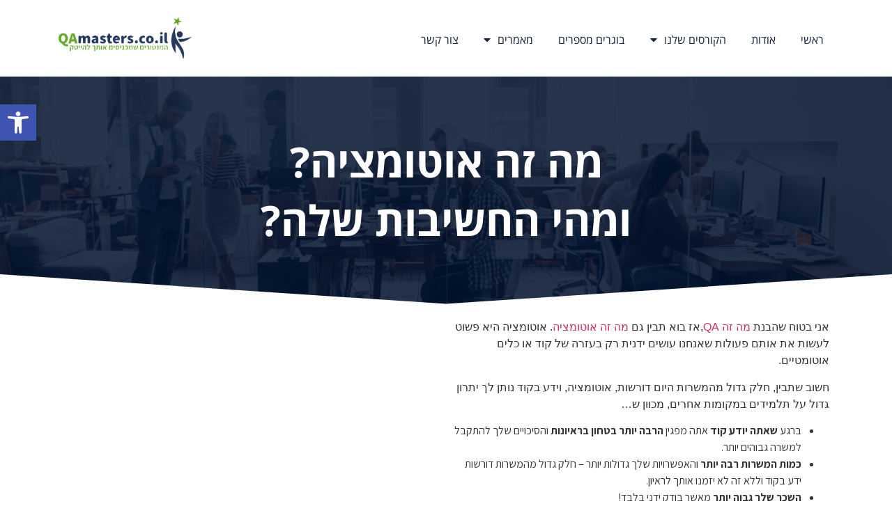

--- FILE ---
content_type: text/html
request_url: https://qamasters.co.il/%D7%9E%D7%94-%D7%96%D7%94-%D7%90%D7%95%D7%98%D7%95%D7%9E%D7%A6%D7%99%D7%94-2/
body_size: 20905
content:
<!doctype html>
<html dir="rtl" lang="he-IL" prefix="og: https://ogp.me/ns#">
<head>
<meta name="google-site-verification" content="jvdJXAMrGpU_9dwFQM117E7pqSPhSEJ7tYoWSkQeZeY" />
<meta charset="UTF-8">
<meta name="viewport" content="width=device-width, initial-scale=1">
<link rel="profile" href="https://gmpg.org/xfn/11">
<!-- Search Engine Optimization by Rank Math - https://rankmath.com/ -->
<title>מה זה אוטומציה ולמה אתם חייבים להכיר אותה | QAmasters</title>
<meta name="description" content="אוטומציה היא פשוט ביצוע את אותם פעולות שאנחנו עושים בצורה ידנית רק בעזרת קוד או כלים שמאפשרים פעולות אוטומטיות. היכנסו ונעזור לכם להיכנס לעולם האוטומציה."/>
<meta name="robots" content="follow, index, max-snippet:-1, max-video-preview:-1, max-image-preview:large"/>
<link rel="canonical" href="https://qamasters.co.il/%d7%9e%d7%94-%d7%96%d7%94-%d7%90%d7%95%d7%98%d7%95%d7%9e%d7%a6%d7%99%d7%94-2/" />
<meta property="og:locale" content="he_IL" />
<meta property="og:type" content="article" />
<meta property="og:title" content="מה זה אוטומציה ולמה אתם חייבים להכיר אותה | QAmasters" />
<meta property="og:description" content="אוטומציה היא פשוט ביצוע את אותם פעולות שאנחנו עושים בצורה ידנית רק בעזרת קוד או כלים שמאפשרים פעולות אוטומטיות. היכנסו ונעזור לכם להיכנס לעולם האוטומציה." />
<meta property="og:url" content="https://qamasters.co.il/%d7%9e%d7%94-%d7%96%d7%94-%d7%90%d7%95%d7%98%d7%95%d7%9e%d7%a6%d7%99%d7%94-2/" />
<meta property="og:site_name" content="QAmasters - מומחים בבדיקות תוכנה(QA) ואוטומציה." />
<meta property="og:updated_time" content="2021-08-24T12:15:14+03:00" />
<meta property="og:image" content="https://qamasters.co.il/wp-content/uploads/2021/08/מה-זה-אוטומציה-ומה-החשיבות-שלה.jpg" />
<meta property="og:image:secure_url" content="https://qamasters.co.il/wp-content/uploads/2021/08/מה-זה-אוטומציה-ומה-החשיבות-שלה.jpg" />
<meta property="og:image:width" content="600" />
<meta property="og:image:height" content="382" />
<meta property="og:image:alt" content="מה זה אוטומציה - יתרונות" />
<meta property="og:image:type" content="image/jpeg" />
<meta property="article:published_time" content="2020-02-01T16:45:24+02:00" />
<meta property="article:modified_time" content="2021-08-24T12:15:14+03:00" />
<meta name="twitter:card" content="summary_large_image" />
<meta name="twitter:title" content="מה זה אוטומציה ולמה אתם חייבים להכיר אותה | QAmasters" />
<meta name="twitter:description" content="אוטומציה היא פשוט ביצוע את אותם פעולות שאנחנו עושים בצורה ידנית רק בעזרת קוד או כלים שמאפשרים פעולות אוטומטיות. היכנסו ונעזור לכם להיכנס לעולם האוטומציה." />
<meta name="twitter:site" content="@02atty" />
<meta name="twitter:creator" content="@02atty" />
<meta name="twitter:image" content="https://qamasters.co.il/wp-content/uploads/2021/08/מה-זה-אוטומציה-ומה-החשיבות-שלה.jpg" />
<meta name="twitter:label1" content="Time to read" />
<meta name="twitter:data1" content="Less than a minute" />
<script type="application/ld+json" class="rank-math-schema">{"@context":"https://schema.org","@graph":[{"@type":["Person","Organization"],"@id":"https://qamasters.co.il/#person","name":"QAmasters","sameAs":["https://twitter.com/02atty"],"logo":{"@type":"ImageObject","@id":"https://qamasters.co.il/#logo","url":"https://qamasters.co.il/wp-content/uploads/2021/03/QA-\u05d1\u05d3\u05d9\u05e7\u05d5\u05ea-\u05ea\u05d5\u05db\u05e0\u05d4-\u05d1\u05d5\u05d3\u05e7-\u05ea\u05d5\u05db\u05e0\u05d4.png","contentUrl":"https://qamasters.co.il/wp-content/uploads/2021/03/QA-\u05d1\u05d3\u05d9\u05e7\u05d5\u05ea-\u05ea\u05d5\u05db\u05e0\u05d4-\u05d1\u05d5\u05d3\u05e7-\u05ea\u05d5\u05db\u05e0\u05d4.png","caption":"QAmasters","inLanguage":"he-IL","width":"1236","height":"431"},"image":{"@type":"ImageObject","@id":"https://qamasters.co.il/#logo","url":"https://qamasters.co.il/wp-content/uploads/2021/03/QA-\u05d1\u05d3\u05d9\u05e7\u05d5\u05ea-\u05ea\u05d5\u05db\u05e0\u05d4-\u05d1\u05d5\u05d3\u05e7-\u05ea\u05d5\u05db\u05e0\u05d4.png","contentUrl":"https://qamasters.co.il/wp-content/uploads/2021/03/QA-\u05d1\u05d3\u05d9\u05e7\u05d5\u05ea-\u05ea\u05d5\u05db\u05e0\u05d4-\u05d1\u05d5\u05d3\u05e7-\u05ea\u05d5\u05db\u05e0\u05d4.png","caption":"QAmasters","inLanguage":"he-IL","width":"1236","height":"431"}},{"@type":"WebSite","@id":"https://qamasters.co.il/#website","url":"https://qamasters.co.il","name":"QAmasters","publisher":{"@id":"https://qamasters.co.il/#person"},"inLanguage":"he-IL"},{"@type":"ImageObject","@id":"https://qamasters.co.il/wp-content/uploads/2021/08/\u05de\u05d4-\u05d6\u05d4-\u05d0\u05d5\u05d8\u05d5\u05de\u05e6\u05d9\u05d4-\u05d5\u05de\u05d4-\u05d4\u05d7\u05e9\u05d9\u05d1\u05d5\u05ea-\u05e9\u05dc\u05d4-300x191.jpg","url":"https://qamasters.co.il/wp-content/uploads/2021/08/\u05de\u05d4-\u05d6\u05d4-\u05d0\u05d5\u05d8\u05d5\u05de\u05e6\u05d9\u05d4-\u05d5\u05de\u05d4-\u05d4\u05d7\u05e9\u05d9\u05d1\u05d5\u05ea-\u05e9\u05dc\u05d4-300x191.jpg","width":"200","height":"200","inLanguage":"he-IL"},{"@type":"WebPage","@id":"https://qamasters.co.il/%d7%9e%d7%94-%d7%96%d7%94-%d7%90%d7%95%d7%98%d7%95%d7%9e%d7%a6%d7%99%d7%94-2/#webpage","url":"https://qamasters.co.il/%d7%9e%d7%94-%d7%96%d7%94-%d7%90%d7%95%d7%98%d7%95%d7%9e%d7%a6%d7%99%d7%94-2/","name":"\u05de\u05d4 \u05d6\u05d4 \u05d0\u05d5\u05d8\u05d5\u05de\u05e6\u05d9\u05d4 \u05d5\u05dc\u05de\u05d4 \u05d0\u05ea\u05dd \u05d7\u05d9\u05d9\u05d1\u05d9\u05dd \u05dc\u05d4\u05db\u05d9\u05e8 \u05d0\u05d5\u05ea\u05d4 | QAmasters","datePublished":"2020-02-01T16:45:24+02:00","dateModified":"2021-08-24T12:15:14+03:00","isPartOf":{"@id":"https://qamasters.co.il/#website"},"primaryImageOfPage":{"@id":"https://qamasters.co.il/wp-content/uploads/2021/08/\u05de\u05d4-\u05d6\u05d4-\u05d0\u05d5\u05d8\u05d5\u05de\u05e6\u05d9\u05d4-\u05d5\u05de\u05d4-\u05d4\u05d7\u05e9\u05d9\u05d1\u05d5\u05ea-\u05e9\u05dc\u05d4-300x191.jpg"},"inLanguage":"he-IL"},{"@type":"Article","headline":"\u05de\u05d4 \u05d6\u05d4 \u05d0\u05d5\u05d8\u05d5\u05de\u05e6\u05d9\u05d4 \u05d5\u05dc\u05de\u05d4 \u05d0\u05ea\u05dd \u05d7\u05d9\u05d9\u05d1\u05d9\u05dd \u05dc\u05d4\u05db\u05d9\u05e8 \u05d0\u05d5\u05ea\u05d4 | QAmasters","datePublished":"2020-02-01T16:45:24+02:00","dateModified":"2021-08-24T12:15:14+03:00","author":{"@type":"Person","name":"admin"},"description":"\u05d0\u05d5\u05d8\u05d5\u05de\u05e6\u05d9\u05d4 \u05d4\u05d9\u05d0 \u05e4\u05e9\u05d5\u05d8 \u05d1\u05d9\u05e6\u05d5\u05e2 \u05d0\u05ea \u05d0\u05d5\u05ea\u05dd \u05e4\u05e2\u05d5\u05dc\u05d5\u05ea \u05e9\u05d0\u05e0\u05d7\u05e0\u05d5 \u05e2\u05d5\u05e9\u05d9\u05dd \u05d1\u05e6\u05d5\u05e8\u05d4 \u05d9\u05d3\u05e0\u05d9\u05ea \u05e8\u05e7 \u05d1\u05e2\u05d6\u05e8\u05ea \u05e7\u05d5\u05d3 \u05d0\u05d5 \u05db\u05dc\u05d9\u05dd \u05e9\u05de\u05d0\u05e4\u05e9\u05e8\u05d9\u05dd \u05e4\u05e2\u05d5\u05dc\u05d5\u05ea \u05d0\u05d5\u05d8\u05d5\u05de\u05d8\u05d9\u05d5\u05ea. \u05d4\u05d9\u05db\u05e0\u05e1\u05d5 \u05d5\u05e0\u05e2\u05d6\u05d5\u05e8 \u05dc\u05db\u05dd \u05dc\u05d4\u05d9\u05db\u05e0\u05e1 \u05dc\u05e2\u05d5\u05dc\u05dd \u05d4\u05d0\u05d5\u05d8\u05d5\u05de\u05e6\u05d9\u05d4.","name":"\u05de\u05d4 \u05d6\u05d4 \u05d0\u05d5\u05d8\u05d5\u05de\u05e6\u05d9\u05d4 \u05d5\u05dc\u05de\u05d4 \u05d0\u05ea\u05dd \u05d7\u05d9\u05d9\u05d1\u05d9\u05dd \u05dc\u05d4\u05db\u05d9\u05e8 \u05d0\u05d5\u05ea\u05d4 | QAmasters","@id":"https://qamasters.co.il/%d7%9e%d7%94-%d7%96%d7%94-%d7%90%d7%95%d7%98%d7%95%d7%9e%d7%a6%d7%99%d7%94-2/#schema-9939","isPartOf":{"@id":"https://qamasters.co.il/%d7%9e%d7%94-%d7%96%d7%94-%d7%90%d7%95%d7%98%d7%95%d7%9e%d7%a6%d7%99%d7%94-2/#webpage"},"publisher":{"@id":"https://qamasters.co.il/#person"},"image":{"@id":"https://qamasters.co.il/wp-content/uploads/2021/08/\u05de\u05d4-\u05d6\u05d4-\u05d0\u05d5\u05d8\u05d5\u05de\u05e6\u05d9\u05d4-\u05d5\u05de\u05d4-\u05d4\u05d7\u05e9\u05d9\u05d1\u05d5\u05ea-\u05e9\u05dc\u05d4-300x191.jpg"},"inLanguage":"he-IL","mainEntityOfPage":{"@id":"https://qamasters.co.il/%d7%9e%d7%94-%d7%96%d7%94-%d7%90%d7%95%d7%98%d7%95%d7%9e%d7%a6%d7%99%d7%94-2/#webpage"}}]}</script>
<!-- /Rank Math WordPress SEO plugin -->
<link rel="alternate" type="application/rss+xml" title="QAmasters - מומחים בבדיקות תוכנה(QA) ואוטומציה. &laquo; פיד‏" href="https://qamasters.co.il/feed/" />
<link rel="alternate" type="application/rss+xml" title="QAmasters - מומחים בבדיקות תוכנה(QA) ואוטומציה. &laquo; פיד תגובות‏" href="https://qamasters.co.il/comments/feed/" />
<script type="text/javascript">
window._wpemojiSettings = {"baseUrl":"https:\/\/s.w.org\/images\/core\/emoji\/14.0.0\/72x72\/","ext":".png","svgUrl":"https:\/\/s.w.org\/images\/core\/emoji\/14.0.0\/svg\/","svgExt":".svg","source":{"concatemoji":"https:\/\/qamasters.co.il\/wp-includes\/js\/wp-emoji-release.min.js?ver=6.2.8"}};
/*! This file is auto-generated */
!function(e,a,t){var n,r,o,i=a.createElement("canvas"),p=i.getContext&&i.getContext("2d");function s(e,t){p.clearRect(0,0,i.width,i.height),p.fillText(e,0,0);e=i.toDataURL();return p.clearRect(0,0,i.width,i.height),p.fillText(t,0,0),e===i.toDataURL()}function c(e){var t=a.createElement("script");t.src=e,t.defer=t.type="text/javascript",a.getElementsByTagName("head")[0].appendChild(t)}for(o=Array("flag","emoji"),t.supports={everything:!0,everythingExceptFlag:!0},r=0;r<o.length;r++)t.supports[o[r]]=function(e){if(p&&p.fillText)switch(p.textBaseline="top",p.font="600 32px Arial",e){case"flag":return s("\ud83c\udff3\ufe0f\u200d\u26a7\ufe0f","\ud83c\udff3\ufe0f\u200b\u26a7\ufe0f")?!1:!s("\ud83c\uddfa\ud83c\uddf3","\ud83c\uddfa\u200b\ud83c\uddf3")&&!s("\ud83c\udff4\udb40\udc67\udb40\udc62\udb40\udc65\udb40\udc6e\udb40\udc67\udb40\udc7f","\ud83c\udff4\u200b\udb40\udc67\u200b\udb40\udc62\u200b\udb40\udc65\u200b\udb40\udc6e\u200b\udb40\udc67\u200b\udb40\udc7f");case"emoji":return!s("\ud83e\udef1\ud83c\udffb\u200d\ud83e\udef2\ud83c\udfff","\ud83e\udef1\ud83c\udffb\u200b\ud83e\udef2\ud83c\udfff")}return!1}(o[r]),t.supports.everything=t.supports.everything&&t.supports[o[r]],"flag"!==o[r]&&(t.supports.everythingExceptFlag=t.supports.everythingExceptFlag&&t.supports[o[r]]);t.supports.everythingExceptFlag=t.supports.everythingExceptFlag&&!t.supports.flag,t.DOMReady=!1,t.readyCallback=function(){t.DOMReady=!0},t.supports.everything||(n=function(){t.readyCallback()},a.addEventListener?(a.addEventListener("DOMContentLoaded",n,!1),e.addEventListener("load",n,!1)):(e.attachEvent("onload",n),a.attachEvent("onreadystatechange",function(){"complete"===a.readyState&&t.readyCallback()})),(e=t.source||{}).concatemoji?c(e.concatemoji):e.wpemoji&&e.twemoji&&(c(e.twemoji),c(e.wpemoji)))}(window,document,window._wpemojiSettings);
</script>
<style type="text/css">
img.wp-smiley,
img.emoji {
display: inline !important;
border: none !important;
box-shadow: none !important;
height: 1em !important;
width: 1em !important;
margin: 0 0.07em !important;
vertical-align: -0.1em !important;
background: none !important;
padding: 0 !important;
}
</style>
<!-- <link rel='stylesheet' id='wp-block-library-rtl-css' href='https://qamasters.co.il/wp-includes/css/dist/block-library/style-rtl.min.css?ver=6.2.8' type='text/css' media='all' /> -->
<!-- <link rel='stylesheet' id='classic-theme-styles-css' href='https://qamasters.co.il/wp-includes/css/classic-themes.min.css?ver=6.2.8' type='text/css' media='all' /> -->
<link rel="stylesheet" type="text/css" href="//qamasters.co.il/wp-content/cache/wpfc-minified/881l1yue/dxltp.css" media="all"/>
<style id='global-styles-inline-css' type='text/css'>
body{--wp--preset--color--black: #000000;--wp--preset--color--cyan-bluish-gray: #abb8c3;--wp--preset--color--white: #ffffff;--wp--preset--color--pale-pink: #f78da7;--wp--preset--color--vivid-red: #cf2e2e;--wp--preset--color--luminous-vivid-orange: #ff6900;--wp--preset--color--luminous-vivid-amber: #fcb900;--wp--preset--color--light-green-cyan: #7bdcb5;--wp--preset--color--vivid-green-cyan: #00d084;--wp--preset--color--pale-cyan-blue: #8ed1fc;--wp--preset--color--vivid-cyan-blue: #0693e3;--wp--preset--color--vivid-purple: #9b51e0;--wp--preset--gradient--vivid-cyan-blue-to-vivid-purple: linear-gradient(135deg,rgba(6,147,227,1) 0%,rgb(155,81,224) 100%);--wp--preset--gradient--light-green-cyan-to-vivid-green-cyan: linear-gradient(135deg,rgb(122,220,180) 0%,rgb(0,208,130) 100%);--wp--preset--gradient--luminous-vivid-amber-to-luminous-vivid-orange: linear-gradient(135deg,rgba(252,185,0,1) 0%,rgba(255,105,0,1) 100%);--wp--preset--gradient--luminous-vivid-orange-to-vivid-red: linear-gradient(135deg,rgba(255,105,0,1) 0%,rgb(207,46,46) 100%);--wp--preset--gradient--very-light-gray-to-cyan-bluish-gray: linear-gradient(135deg,rgb(238,238,238) 0%,rgb(169,184,195) 100%);--wp--preset--gradient--cool-to-warm-spectrum: linear-gradient(135deg,rgb(74,234,220) 0%,rgb(151,120,209) 20%,rgb(207,42,186) 40%,rgb(238,44,130) 60%,rgb(251,105,98) 80%,rgb(254,248,76) 100%);--wp--preset--gradient--blush-light-purple: linear-gradient(135deg,rgb(255,206,236) 0%,rgb(152,150,240) 100%);--wp--preset--gradient--blush-bordeaux: linear-gradient(135deg,rgb(254,205,165) 0%,rgb(254,45,45) 50%,rgb(107,0,62) 100%);--wp--preset--gradient--luminous-dusk: linear-gradient(135deg,rgb(255,203,112) 0%,rgb(199,81,192) 50%,rgb(65,88,208) 100%);--wp--preset--gradient--pale-ocean: linear-gradient(135deg,rgb(255,245,203) 0%,rgb(182,227,212) 50%,rgb(51,167,181) 100%);--wp--preset--gradient--electric-grass: linear-gradient(135deg,rgb(202,248,128) 0%,rgb(113,206,126) 100%);--wp--preset--gradient--midnight: linear-gradient(135deg,rgb(2,3,129) 0%,rgb(40,116,252) 100%);--wp--preset--duotone--dark-grayscale: url('#wp-duotone-dark-grayscale');--wp--preset--duotone--grayscale: url('#wp-duotone-grayscale');--wp--preset--duotone--purple-yellow: url('#wp-duotone-purple-yellow');--wp--preset--duotone--blue-red: url('#wp-duotone-blue-red');--wp--preset--duotone--midnight: url('#wp-duotone-midnight');--wp--preset--duotone--magenta-yellow: url('#wp-duotone-magenta-yellow');--wp--preset--duotone--purple-green: url('#wp-duotone-purple-green');--wp--preset--duotone--blue-orange: url('#wp-duotone-blue-orange');--wp--preset--font-size--small: 13px;--wp--preset--font-size--medium: 20px;--wp--preset--font-size--large: 36px;--wp--preset--font-size--x-large: 42px;--wp--preset--spacing--20: 0.44rem;--wp--preset--spacing--30: 0.67rem;--wp--preset--spacing--40: 1rem;--wp--preset--spacing--50: 1.5rem;--wp--preset--spacing--60: 2.25rem;--wp--preset--spacing--70: 3.38rem;--wp--preset--spacing--80: 5.06rem;--wp--preset--shadow--natural: 6px 6px 9px rgba(0, 0, 0, 0.2);--wp--preset--shadow--deep: 12px 12px 50px rgba(0, 0, 0, 0.4);--wp--preset--shadow--sharp: 6px 6px 0px rgba(0, 0, 0, 0.2);--wp--preset--shadow--outlined: 6px 6px 0px -3px rgba(255, 255, 255, 1), 6px 6px rgba(0, 0, 0, 1);--wp--preset--shadow--crisp: 6px 6px 0px rgba(0, 0, 0, 1);}:where(.is-layout-flex){gap: 0.5em;}body .is-layout-flow > .alignleft{float: left;margin-inline-start: 0;margin-inline-end: 2em;}body .is-layout-flow > .alignright{float: right;margin-inline-start: 2em;margin-inline-end: 0;}body .is-layout-flow > .aligncenter{margin-left: auto !important;margin-right: auto !important;}body .is-layout-constrained > .alignleft{float: left;margin-inline-start: 0;margin-inline-end: 2em;}body .is-layout-constrained > .alignright{float: right;margin-inline-start: 2em;margin-inline-end: 0;}body .is-layout-constrained > .aligncenter{margin-left: auto !important;margin-right: auto !important;}body .is-layout-constrained > :where(:not(.alignleft):not(.alignright):not(.alignfull)){max-width: var(--wp--style--global--content-size);margin-left: auto !important;margin-right: auto !important;}body .is-layout-constrained > .alignwide{max-width: var(--wp--style--global--wide-size);}body .is-layout-flex{display: flex;}body .is-layout-flex{flex-wrap: wrap;align-items: center;}body .is-layout-flex > *{margin: 0;}:where(.wp-block-columns.is-layout-flex){gap: 2em;}.has-black-color{color: var(--wp--preset--color--black) !important;}.has-cyan-bluish-gray-color{color: var(--wp--preset--color--cyan-bluish-gray) !important;}.has-white-color{color: var(--wp--preset--color--white) !important;}.has-pale-pink-color{color: var(--wp--preset--color--pale-pink) !important;}.has-vivid-red-color{color: var(--wp--preset--color--vivid-red) !important;}.has-luminous-vivid-orange-color{color: var(--wp--preset--color--luminous-vivid-orange) !important;}.has-luminous-vivid-amber-color{color: var(--wp--preset--color--luminous-vivid-amber) !important;}.has-light-green-cyan-color{color: var(--wp--preset--color--light-green-cyan) !important;}.has-vivid-green-cyan-color{color: var(--wp--preset--color--vivid-green-cyan) !important;}.has-pale-cyan-blue-color{color: var(--wp--preset--color--pale-cyan-blue) !important;}.has-vivid-cyan-blue-color{color: var(--wp--preset--color--vivid-cyan-blue) !important;}.has-vivid-purple-color{color: var(--wp--preset--color--vivid-purple) !important;}.has-black-background-color{background-color: var(--wp--preset--color--black) !important;}.has-cyan-bluish-gray-background-color{background-color: var(--wp--preset--color--cyan-bluish-gray) !important;}.has-white-background-color{background-color: var(--wp--preset--color--white) !important;}.has-pale-pink-background-color{background-color: var(--wp--preset--color--pale-pink) !important;}.has-vivid-red-background-color{background-color: var(--wp--preset--color--vivid-red) !important;}.has-luminous-vivid-orange-background-color{background-color: var(--wp--preset--color--luminous-vivid-orange) !important;}.has-luminous-vivid-amber-background-color{background-color: var(--wp--preset--color--luminous-vivid-amber) !important;}.has-light-green-cyan-background-color{background-color: var(--wp--preset--color--light-green-cyan) !important;}.has-vivid-green-cyan-background-color{background-color: var(--wp--preset--color--vivid-green-cyan) !important;}.has-pale-cyan-blue-background-color{background-color: var(--wp--preset--color--pale-cyan-blue) !important;}.has-vivid-cyan-blue-background-color{background-color: var(--wp--preset--color--vivid-cyan-blue) !important;}.has-vivid-purple-background-color{background-color: var(--wp--preset--color--vivid-purple) !important;}.has-black-border-color{border-color: var(--wp--preset--color--black) !important;}.has-cyan-bluish-gray-border-color{border-color: var(--wp--preset--color--cyan-bluish-gray) !important;}.has-white-border-color{border-color: var(--wp--preset--color--white) !important;}.has-pale-pink-border-color{border-color: var(--wp--preset--color--pale-pink) !important;}.has-vivid-red-border-color{border-color: var(--wp--preset--color--vivid-red) !important;}.has-luminous-vivid-orange-border-color{border-color: var(--wp--preset--color--luminous-vivid-orange) !important;}.has-luminous-vivid-amber-border-color{border-color: var(--wp--preset--color--luminous-vivid-amber) !important;}.has-light-green-cyan-border-color{border-color: var(--wp--preset--color--light-green-cyan) !important;}.has-vivid-green-cyan-border-color{border-color: var(--wp--preset--color--vivid-green-cyan) !important;}.has-pale-cyan-blue-border-color{border-color: var(--wp--preset--color--pale-cyan-blue) !important;}.has-vivid-cyan-blue-border-color{border-color: var(--wp--preset--color--vivid-cyan-blue) !important;}.has-vivid-purple-border-color{border-color: var(--wp--preset--color--vivid-purple) !important;}.has-vivid-cyan-blue-to-vivid-purple-gradient-background{background: var(--wp--preset--gradient--vivid-cyan-blue-to-vivid-purple) !important;}.has-light-green-cyan-to-vivid-green-cyan-gradient-background{background: var(--wp--preset--gradient--light-green-cyan-to-vivid-green-cyan) !important;}.has-luminous-vivid-amber-to-luminous-vivid-orange-gradient-background{background: var(--wp--preset--gradient--luminous-vivid-amber-to-luminous-vivid-orange) !important;}.has-luminous-vivid-orange-to-vivid-red-gradient-background{background: var(--wp--preset--gradient--luminous-vivid-orange-to-vivid-red) !important;}.has-very-light-gray-to-cyan-bluish-gray-gradient-background{background: var(--wp--preset--gradient--very-light-gray-to-cyan-bluish-gray) !important;}.has-cool-to-warm-spectrum-gradient-background{background: var(--wp--preset--gradient--cool-to-warm-spectrum) !important;}.has-blush-light-purple-gradient-background{background: var(--wp--preset--gradient--blush-light-purple) !important;}.has-blush-bordeaux-gradient-background{background: var(--wp--preset--gradient--blush-bordeaux) !important;}.has-luminous-dusk-gradient-background{background: var(--wp--preset--gradient--luminous-dusk) !important;}.has-pale-ocean-gradient-background{background: var(--wp--preset--gradient--pale-ocean) !important;}.has-electric-grass-gradient-background{background: var(--wp--preset--gradient--electric-grass) !important;}.has-midnight-gradient-background{background: var(--wp--preset--gradient--midnight) !important;}.has-small-font-size{font-size: var(--wp--preset--font-size--small) !important;}.has-medium-font-size{font-size: var(--wp--preset--font-size--medium) !important;}.has-large-font-size{font-size: var(--wp--preset--font-size--large) !important;}.has-x-large-font-size{font-size: var(--wp--preset--font-size--x-large) !important;}
.wp-block-navigation a:where(:not(.wp-element-button)){color: inherit;}
:where(.wp-block-columns.is-layout-flex){gap: 2em;}
.wp-block-pullquote{font-size: 1.5em;line-height: 1.6;}
</style>
<!-- <link rel='stylesheet' id='contact-form-7-css' href='https://qamasters.co.il/wp-content/plugins/contact-form-7/includes/css/styles.css?ver=5.5.6' type='text/css' media='all' /> -->
<!-- <link rel='stylesheet' id='contact-form-7-rtl-css' href='https://qamasters.co.il/wp-content/plugins/contact-form-7/includes/css/styles-rtl.css?ver=5.5.6' type='text/css' media='all' /> -->
<!-- <link rel='stylesheet' id='hfe-style-css' href='https://qamasters.co.il/wp-content/plugins/header-footer-elementor/assets/css/header-footer-elementor.css?ver=1.6.14' type='text/css' media='all' /> -->
<!-- <link rel='stylesheet' id='elementor-icons-css' href='https://qamasters.co.il/wp-content/plugins/elementor/assets/lib/eicons/css/elementor-icons.min.css?ver=5.20.0' type='text/css' media='all' /> -->
<!-- <link rel='stylesheet' id='elementor-frontend-legacy-css' href='https://qamasters.co.il/wp-content/plugins/elementor/assets/css/frontend-legacy-rtl.min.css?ver=3.13.4' type='text/css' media='all' /> -->
<!-- <link rel='stylesheet' id='elementor-frontend-css' href='https://qamasters.co.il/wp-content/plugins/elementor/assets/css/frontend-rtl.min.css?ver=3.13.4' type='text/css' media='all' /> -->
<!-- <link rel='stylesheet' id='swiper-css' href='https://qamasters.co.il/wp-content/plugins/elementor/assets/lib/swiper/css/swiper.min.css?ver=5.3.6' type='text/css' media='all' /> -->
<link rel="stylesheet" type="text/css" href="//qamasters.co.il/wp-content/cache/wpfc-minified/frnp4nso/dxltp.css" media="all"/>
<link rel='stylesheet' id='elementor-post-2425-css' href='https://qamasters.co.il/wp-content/uploads/elementor/css/post-2425.css?ver=1686765770' type='text/css' media='all' />
<!-- <link rel='stylesheet' id='elementor-pro-css' href='https://qamasters.co.il/wp-content/plugins/elementor-pro/assets/css/frontend-rtl.min.css?ver=3.13.2' type='text/css' media='all' /> -->
<!-- <link rel='stylesheet' id='font-awesome-5-all-css' href='https://qamasters.co.il/wp-content/plugins/elementor/assets/lib/font-awesome/css/all.min.css?ver=3.13.4' type='text/css' media='all' /> -->
<!-- <link rel='stylesheet' id='font-awesome-4-shim-css' href='https://qamasters.co.il/wp-content/plugins/elementor/assets/lib/font-awesome/css/v4-shims.min.css?ver=3.13.4' type='text/css' media='all' /> -->
<link rel="stylesheet" type="text/css" href="//qamasters.co.il/wp-content/cache/wpfc-minified/jqfa3sp8/dxm2l.css" media="all"/>
<link rel='stylesheet' id='elementor-post-1768-css' href='https://qamasters.co.il/wp-content/uploads/elementor/css/post-1768.css?ver=1686765770' type='text/css' media='all' />
<!-- <link rel='stylesheet' id='hfe-widgets-style-css' href='https://qamasters.co.il/wp-content/plugins/header-footer-elementor/inc/widgets-css/frontend.css?ver=1.6.14' type='text/css' media='all' /> -->
<!-- <link rel='stylesheet' id='hello-elementor-css' href='https://qamasters.co.il/wp-content/themes/hello-elementor/style.min.css?ver=2.5.0' type='text/css' media='all' /> -->
<!-- <link rel='stylesheet' id='hello-elementor-theme-style-css' href='https://qamasters.co.il/wp-content/themes/hello-elementor/theme.min.css?ver=2.5.0' type='text/css' media='all' /> -->
<link rel="stylesheet" type="text/css" href="//qamasters.co.il/wp-content/cache/wpfc-minified/f4joz1od/dxm2l.css" media="all"/>
<link rel='stylesheet' id='elementor-post-1579-css' href='https://qamasters.co.il/wp-content/uploads/elementor/css/post-1579.css?ver=1686765770' type='text/css' media='all' />
<link rel='stylesheet' id='elementor-post-1622-css' href='https://qamasters.co.il/wp-content/uploads/elementor/css/post-1622.css?ver=1711390192' type='text/css' media='all' />
<link rel='stylesheet' id='elementor-post-4820-css' href='https://qamasters.co.il/wp-content/uploads/elementor/css/post-4820.css?ver=1686765770' type='text/css' media='all' />
<link rel='stylesheet' id='elementor-post-1722-css' href='https://qamasters.co.il/wp-content/uploads/elementor/css/post-1722.css?ver=1686765770' type='text/css' media='all' />
<!-- <link rel='stylesheet' id='pojo-a11y-css' href='https://qamasters.co.il/wp-content/plugins/pojo-accessibility/assets/css/style.min.css?ver=1.0.0' type='text/css' media='all' /> -->
<!-- <link rel='stylesheet' id='eael-general-css' href='https://qamasters.co.il/wp-content/plugins/essential-addons-for-elementor-lite/assets/front-end/css/view/general.min.css?ver=5.8.0' type='text/css' media='all' /> -->
<link rel="stylesheet" type="text/css" href="//qamasters.co.il/wp-content/cache/wpfc-minified/f42z09xy/dxltp.css" media="all"/>
<link rel='stylesheet' id='google-fonts-1-css' href='https://fonts.googleapis.com/css?family=Roboto%3A100%2C100italic%2C200%2C200italic%2C300%2C300italic%2C400%2C400italic%2C500%2C500italic%2C600%2C600italic%2C700%2C700italic%2C800%2C800italic%2C900%2C900italic%7CAssistant%3A100%2C100italic%2C200%2C200italic%2C300%2C300italic%2C400%2C400italic%2C500%2C500italic%2C600%2C600italic%2C700%2C700italic%2C800%2C800italic%2C900%2C900italic&#038;display=auto&#038;subset=hebrew&#038;ver=6.2.8' type='text/css' media='all' />
<link rel='stylesheet' id='google-earlyaccess-2-css' href='https://fonts.googleapis.com/earlyaccess/opensanshebrew.css?ver=6.2.8' type='text/css' media='all' />
<!-- <link rel='stylesheet' id='elementor-icons-shared-0-css' href='https://qamasters.co.il/wp-content/plugins/elementor/assets/lib/font-awesome/css/fontawesome.min.css?ver=5.15.3' type='text/css' media='all' /> -->
<!-- <link rel='stylesheet' id='elementor-icons-fa-solid-css' href='https://qamasters.co.il/wp-content/plugins/elementor/assets/lib/font-awesome/css/solid.min.css?ver=5.15.3' type='text/css' media='all' /> -->
<!-- <link rel='stylesheet' id='elementor-icons-fa-regular-css' href='https://qamasters.co.il/wp-content/plugins/elementor/assets/lib/font-awesome/css/regular.min.css?ver=5.15.3' type='text/css' media='all' /> -->
<!-- <link rel='stylesheet' id='elementor-icons-fa-brands-css' href='https://qamasters.co.il/wp-content/plugins/elementor/assets/lib/font-awesome/css/brands.min.css?ver=5.15.3' type='text/css' media='all' /> -->
<link rel="stylesheet" type="text/css" href="//qamasters.co.il/wp-content/cache/wpfc-minified/fhnpi6df/dxltp.css" media="all"/>
<link rel="preconnect" href="https://fonts.gstatic.com/" crossorigin><script src='//qamasters.co.il/wp-content/cache/wpfc-minified/12ad3h30/dxltp.js' type="text/javascript"></script>
<!-- <script type='text/javascript' src='https://qamasters.co.il/wp-content/plugins/elementor/assets/lib/font-awesome/js/v4-shims.min.js?ver=3.13.4' id='font-awesome-4-shim-js'></script> -->
<!-- <script type='text/javascript' src='https://qamasters.co.il/wp-includes/js/jquery/jquery.min.js?ver=3.6.4' id='jquery-core-js'></script> -->
<!-- <script type='text/javascript' src='https://qamasters.co.il/wp-includes/js/jquery/jquery-migrate.min.js?ver=3.4.0' id='jquery-migrate-js'></script> -->
<link rel="https://api.w.org/" href="https://qamasters.co.il/wp-json/" /><link rel="alternate" type="application/json" href="https://qamasters.co.il/wp-json/wp/v2/pages/1768" /><link rel="EditURI" type="application/rsd+xml" title="RSD" href="https://qamasters.co.il/xmlrpc.php?rsd" />
<link rel="wlwmanifest" type="application/wlwmanifest+xml" href="https://qamasters.co.il/wp-includes/wlwmanifest.xml" />
<meta name="generator" content="WordPress 6.2.8" />
<link rel='shortlink' href='https://qamasters.co.il/?p=1768' />
<link rel="alternate" type="application/json+oembed" href="https://qamasters.co.il/wp-json/oembed/1.0/embed?url=https%3A%2F%2Fqamasters.co.il%2F%25d7%259e%25d7%2594-%25d7%2596%25d7%2594-%25d7%2590%25d7%2595%25d7%2598%25d7%2595%25d7%259e%25d7%25a6%25d7%2599%25d7%2594-2%2F" />
<link rel="alternate" type="text/xml+oembed" href="https://qamasters.co.il/wp-json/oembed/1.0/embed?url=https%3A%2F%2Fqamasters.co.il%2F%25d7%259e%25d7%2594-%25d7%2596%25d7%2594-%25d7%2590%25d7%2595%25d7%2598%25d7%2595%25d7%259e%25d7%25a6%25d7%2599%25d7%2594-2%2F&#038;format=xml" />
<!-- HFCM by 99 Robots - Snippet # 1: אימות דומיין של גוגל -->
<meta name="google-site-verification" content="G3HkmkNvF9-uiQss7M1_EXA_gAtQYnTNEIhQLM4i27Y" />
<!-- /end HFCM by 99 Robots -->
<!-- HFCM by 99 Robots - Snippet # 2: FACEBOOK PIXEL -->
<!-- Meta Pixel Code -->
<script>
!function(f,b,e,v,n,t,s)
{if(f.fbq)return;n=f.fbq=function(){n.callMethod?
n.callMethod.apply(n,arguments):n.queue.push(arguments)};
if(!f._fbq)f._fbq=n;n.push=n;n.loaded=!0;n.version='2.0';
n.queue=[];t=b.createElement(e);t.async=!0;
t.src=v;s=b.getElementsByTagName(e)[0];
s.parentNode.insertBefore(t,s)}(window, document,'script',
'https://connect.facebook.net/en_US/fbevents.js');
fbq('init', '755574689311379');
fbq('track', 'PageView');
</script>
<noscript><img height="1" width="1" style="display:none"
src="https://www.facebook.com/tr?id=755574689311379&ev=PageView&noscript=1"
/></noscript>
<!-- End Meta Pixel Code -->
<!-- /end HFCM by 99 Robots -->
<!-- HFCM by 99 Robots - Snippet # 3: Meta אימות דומיין -->
<meta name="facebook-domain-verification" content="c836wp2mr6c5xawhqsqhoh4oaq2mpv" />
<!-- /end HFCM by 99 Robots -->
<!-- HFCM by 99 Robots - Snippet # 7: Gtag -->
<!-- Google tag (gtag.js) -->
<script async src="https://www.googletagmanager.com/gtag/js?id=AW-941213974"></script>
<script>
window.dataLayer = window.dataLayer || [];
function gtag(){dataLayer.push(arguments);}
gtag('js', new Date());
gtag('config', 'AW-941213974');
</script>
<!-- /end HFCM by 99 Robots -->
<!-- HFCM by 99 Robots - Snippet # 8: Google Call Metrics -->
<script>
gtag('config', 'AW-941213974/WkokCOPp26gYEJaS58AD', {
'phone_conversion_number': '072-3940469'
});
</script>
<!-- /end HFCM by 99 Robots -->
<meta name="generator" content="Elementor 3.13.4; features: a11y_improvements, additional_custom_breakpoints; settings: css_print_method-external, google_font-enabled, font_display-auto">
<style type="text/css">
#pojo-a11y-toolbar .pojo-a11y-toolbar-toggle a{ background-color: #4054b2;	color: #ffffff;}
#pojo-a11y-toolbar .pojo-a11y-toolbar-overlay, #pojo-a11y-toolbar .pojo-a11y-toolbar-overlay ul.pojo-a11y-toolbar-items.pojo-a11y-links{ border-color: #4054b2;}
body.pojo-a11y-focusable a:focus{ outline-style: solid !important;	outline-width: 1px !important;	outline-color: #FF0000 !important;}
#pojo-a11y-toolbar{ top: 150px !important;}
#pojo-a11y-toolbar .pojo-a11y-toolbar-overlay{ background-color: #ffffff;}
#pojo-a11y-toolbar .pojo-a11y-toolbar-overlay ul.pojo-a11y-toolbar-items li.pojo-a11y-toolbar-item a, #pojo-a11y-toolbar .pojo-a11y-toolbar-overlay p.pojo-a11y-toolbar-title{ color: #333333;}
#pojo-a11y-toolbar .pojo-a11y-toolbar-overlay ul.pojo-a11y-toolbar-items li.pojo-a11y-toolbar-item a.active{ background-color: #4054b2;	color: #ffffff;}
@media (max-width: 767px) { #pojo-a11y-toolbar { top: 100px !important; } }</style><script id="google_gtagjs" src="https://www.googletagmanager.com/gtag/js?id=UA-143000816-1" async="async" type="text/javascript"></script>
<script id="google_gtagjs-inline" type="text/javascript">
window.dataLayer = window.dataLayer || [];function gtag(){dataLayer.push(arguments);}gtag('js', new Date());gtag('config', 'UA-143000816-1', {} );
</script>
<link rel="icon" href="https://qamasters.co.il/wp-content/uploads/2020/10/QAmasters-גל-מטלון-.png" sizes="32x32" />
<link rel="icon" href="https://qamasters.co.il/wp-content/uploads/2020/10/QAmasters-גל-מטלון-.png" sizes="192x192" />
<link rel="apple-touch-icon" href="https://qamasters.co.il/wp-content/uploads/2020/10/QAmasters-גל-מטלון-.png" />
<meta name="msapplication-TileImage" content="https://qamasters.co.il/wp-content/uploads/2020/10/QAmasters-גל-מטלון-.png" />
</head>
<body class="rtl page-template-default page page-id-1768 wp-custom-logo ehf-template-hello-elementor ehf-stylesheet-hello-elementor elementor-default elementor-kit-2425 elementor-page elementor-page-1768 elementor-page-4820">
<svg xmlns="http://www.w3.org/2000/svg" viewBox="0 0 0 0" width="0" height="0" focusable="false" role="none" style="visibility: hidden; position: absolute; left: -9999px; overflow: hidden;" ><defs><filter id="wp-duotone-dark-grayscale"><feColorMatrix color-interpolation-filters="sRGB" type="matrix" values=" .299 .587 .114 0 0 .299 .587 .114 0 0 .299 .587 .114 0 0 .299 .587 .114 0 0 " /><feComponentTransfer color-interpolation-filters="sRGB" ><feFuncR type="table" tableValues="0 0.49803921568627" /><feFuncG type="table" tableValues="0 0.49803921568627" /><feFuncB type="table" tableValues="0 0.49803921568627" /><feFuncA type="table" tableValues="1 1" /></feComponentTransfer><feComposite in2="SourceGraphic" operator="in" /></filter></defs></svg><svg xmlns="http://www.w3.org/2000/svg" viewBox="0 0 0 0" width="0" height="0" focusable="false" role="none" style="visibility: hidden; position: absolute; left: -9999px; overflow: hidden;" ><defs><filter id="wp-duotone-grayscale"><feColorMatrix color-interpolation-filters="sRGB" type="matrix" values=" .299 .587 .114 0 0 .299 .587 .114 0 0 .299 .587 .114 0 0 .299 .587 .114 0 0 " /><feComponentTransfer color-interpolation-filters="sRGB" ><feFuncR type="table" tableValues="0 1" /><feFuncG type="table" tableValues="0 1" /><feFuncB type="table" tableValues="0 1" /><feFuncA type="table" tableValues="1 1" /></feComponentTransfer><feComposite in2="SourceGraphic" operator="in" /></filter></defs></svg><svg xmlns="http://www.w3.org/2000/svg" viewBox="0 0 0 0" width="0" height="0" focusable="false" role="none" style="visibility: hidden; position: absolute; left: -9999px; overflow: hidden;" ><defs><filter id="wp-duotone-purple-yellow"><feColorMatrix color-interpolation-filters="sRGB" type="matrix" values=" .299 .587 .114 0 0 .299 .587 .114 0 0 .299 .587 .114 0 0 .299 .587 .114 0 0 " /><feComponentTransfer color-interpolation-filters="sRGB" ><feFuncR type="table" tableValues="0.54901960784314 0.98823529411765" /><feFuncG type="table" tableValues="0 1" /><feFuncB type="table" tableValues="0.71764705882353 0.25490196078431" /><feFuncA type="table" tableValues="1 1" /></feComponentTransfer><feComposite in2="SourceGraphic" operator="in" /></filter></defs></svg><svg xmlns="http://www.w3.org/2000/svg" viewBox="0 0 0 0" width="0" height="0" focusable="false" role="none" style="visibility: hidden; position: absolute; left: -9999px; overflow: hidden;" ><defs><filter id="wp-duotone-blue-red"><feColorMatrix color-interpolation-filters="sRGB" type="matrix" values=" .299 .587 .114 0 0 .299 .587 .114 0 0 .299 .587 .114 0 0 .299 .587 .114 0 0 " /><feComponentTransfer color-interpolation-filters="sRGB" ><feFuncR type="table" tableValues="0 1" /><feFuncG type="table" tableValues="0 0.27843137254902" /><feFuncB type="table" tableValues="0.5921568627451 0.27843137254902" /><feFuncA type="table" tableValues="1 1" /></feComponentTransfer><feComposite in2="SourceGraphic" operator="in" /></filter></defs></svg><svg xmlns="http://www.w3.org/2000/svg" viewBox="0 0 0 0" width="0" height="0" focusable="false" role="none" style="visibility: hidden; position: absolute; left: -9999px; overflow: hidden;" ><defs><filter id="wp-duotone-midnight"><feColorMatrix color-interpolation-filters="sRGB" type="matrix" values=" .299 .587 .114 0 0 .299 .587 .114 0 0 .299 .587 .114 0 0 .299 .587 .114 0 0 " /><feComponentTransfer color-interpolation-filters="sRGB" ><feFuncR type="table" tableValues="0 0" /><feFuncG type="table" tableValues="0 0.64705882352941" /><feFuncB type="table" tableValues="0 1" /><feFuncA type="table" tableValues="1 1" /></feComponentTransfer><feComposite in2="SourceGraphic" operator="in" /></filter></defs></svg><svg xmlns="http://www.w3.org/2000/svg" viewBox="0 0 0 0" width="0" height="0" focusable="false" role="none" style="visibility: hidden; position: absolute; left: -9999px; overflow: hidden;" ><defs><filter id="wp-duotone-magenta-yellow"><feColorMatrix color-interpolation-filters="sRGB" type="matrix" values=" .299 .587 .114 0 0 .299 .587 .114 0 0 .299 .587 .114 0 0 .299 .587 .114 0 0 " /><feComponentTransfer color-interpolation-filters="sRGB" ><feFuncR type="table" tableValues="0.78039215686275 1" /><feFuncG type="table" tableValues="0 0.94901960784314" /><feFuncB type="table" tableValues="0.35294117647059 0.47058823529412" /><feFuncA type="table" tableValues="1 1" /></feComponentTransfer><feComposite in2="SourceGraphic" operator="in" /></filter></defs></svg><svg xmlns="http://www.w3.org/2000/svg" viewBox="0 0 0 0" width="0" height="0" focusable="false" role="none" style="visibility: hidden; position: absolute; left: -9999px; overflow: hidden;" ><defs><filter id="wp-duotone-purple-green"><feColorMatrix color-interpolation-filters="sRGB" type="matrix" values=" .299 .587 .114 0 0 .299 .587 .114 0 0 .299 .587 .114 0 0 .299 .587 .114 0 0 " /><feComponentTransfer color-interpolation-filters="sRGB" ><feFuncR type="table" tableValues="0.65098039215686 0.40392156862745" /><feFuncG type="table" tableValues="0 1" /><feFuncB type="table" tableValues="0.44705882352941 0.4" /><feFuncA type="table" tableValues="1 1" /></feComponentTransfer><feComposite in2="SourceGraphic" operator="in" /></filter></defs></svg><svg xmlns="http://www.w3.org/2000/svg" viewBox="0 0 0 0" width="0" height="0" focusable="false" role="none" style="visibility: hidden; position: absolute; left: -9999px; overflow: hidden;" ><defs><filter id="wp-duotone-blue-orange"><feColorMatrix color-interpolation-filters="sRGB" type="matrix" values=" .299 .587 .114 0 0 .299 .587 .114 0 0 .299 .587 .114 0 0 .299 .587 .114 0 0 " /><feComponentTransfer color-interpolation-filters="sRGB" ><feFuncR type="table" tableValues="0.098039215686275 1" /><feFuncG type="table" tableValues="0 0.66274509803922" /><feFuncB type="table" tableValues="0.84705882352941 0.41960784313725" /><feFuncA type="table" tableValues="1 1" /></feComponentTransfer><feComposite in2="SourceGraphic" operator="in" /></filter></defs></svg>		<div data-elementor-type="header" data-elementor-id="1579" class="elementor elementor-1579 elementor-location-header">
<div class="elementor-section-wrap">
<section class="elementor-section elementor-top-section elementor-element elementor-element-7a61060 elementor-reverse-mobile elementor-hidden-phone elementor-section-boxed elementor-section-height-default elementor-section-height-default" data-id="7a61060" data-element_type="section" data-settings="{&quot;background_background&quot;:&quot;classic&quot;,&quot;sticky&quot;:&quot;top&quot;,&quot;sticky_on&quot;:[&quot;desktop&quot;,&quot;tablet&quot;,&quot;mobile&quot;],&quot;sticky_offset&quot;:0,&quot;sticky_effects_offset&quot;:0}">
<div class="elementor-container elementor-column-gap-default">
<div class="elementor-row">
<div class="elementor-column elementor-col-50 elementor-top-column elementor-element elementor-element-80f94c2" data-id="80f94c2" data-element_type="column">
<div class="elementor-column-wrap elementor-element-populated">
<div class="elementor-widget-wrap">
<div class="elementor-element elementor-element-a2b20da elementor-nav-menu--dropdown-tablet elementor-nav-menu__text-align-aside elementor-nav-menu--toggle elementor-nav-menu--burger elementor-widget elementor-widget-nav-menu" data-id="a2b20da" data-element_type="widget" data-settings="{&quot;layout&quot;:&quot;horizontal&quot;,&quot;submenu_icon&quot;:{&quot;value&quot;:&quot;&lt;i class=\&quot;fas fa-caret-down\&quot;&gt;&lt;\/i&gt;&quot;,&quot;library&quot;:&quot;fa-solid&quot;},&quot;toggle&quot;:&quot;burger&quot;}" data-widget_type="nav-menu.default">
<div class="elementor-widget-container">
<nav class="elementor-nav-menu--main elementor-nav-menu__container elementor-nav-menu--layout-horizontal e--pointer-background e--animation-fade">
<ul id="menu-1-a2b20da" class="elementor-nav-menu"><li class="menu-item menu-item-type-post_type menu-item-object-page menu-item-home menu-item-150"><a href="https://qamasters.co.il/" class="elementor-item">ראשי</a></li>
<li class="menu-item menu-item-type-post_type menu-item-object-page menu-item-149"><a href="https://qamasters.co.il/%d7%9e%d7%99-%d7%90%d7%a0%d7%97%d7%a0%d7%95-qa-%d7%90%d7%95%d7%98%d7%95%d7%9e%d7%a6%d7%99%d7%94/" class="elementor-item">אודות</a></li>
<li class="menu-item menu-item-type-post_type menu-item-object-page menu-item-has-children menu-item-3737"><a href="https://qamasters.co.il/%d7%a7%d7%95%d7%a8%d7%a1%d7%99-%d7%94%d7%99%d7%99%d7%98%d7%a7-%d7%a7%d7%95%d7%a8%d7%a1%d7%99-%d7%94%d7%99%d7%99%d7%98%d7%a7-%d7%90%d7%95%d7%a0%d7%9c%d7%99%d7%99%d7%9f-5-%d7%9b%d7%95%d7%9b%d7%91%d7%99/" class="elementor-item">הקורסים שלנו</a>
<ul class="sub-menu elementor-nav-menu--dropdown">
<li class="menu-item menu-item-type-post_type menu-item-object-page menu-item-147"><a href="https://qamasters.co.il/%d7%a7%d7%95%d7%a8%d7%a1-qa-%d7%90%d7%95%d7%98%d7%95%d7%9e%d7%a6%d7%99%d7%94-%d7%91%d7%95%d7%93%d7%a7-%d7%aa%d7%95%d7%9b%d7%a0%d7%94-%d7%a2%d7%9d-%d7%94%d7%aa%d7%9e%d7%97%d7%95%d7%aa-%d7%91%d7%90/" class="elementor-sub-item">קורס QA + אוטומציה</a></li>
<li class="menu-item menu-item-type-post_type menu-item-object-page menu-item-2415"><a href="https://qamasters.co.il/online-qa-course-%d7%a7%d7%95%d7%a8%d7%a1-qa-%d7%90%d7%95%d7%a0%d7%9c%d7%99%d7%99%d7%9f/" class="elementor-sub-item">קורס QA אונליין</a></li>
<li class="menu-item menu-item-type-post_type menu-item-object-page menu-item-3745"><a href="https://qamasters.co.il/%d7%a7%d7%95%d7%a8%d7%a1%d7%99-%d7%94%d7%99%d7%99%d7%98%d7%a7-%d7%a7%d7%95%d7%a8%d7%a1%d7%99-%d7%94%d7%99%d7%99%d7%98%d7%a7-%d7%90%d7%95%d7%a0%d7%9c%d7%99%d7%99%d7%9f-5-%d7%9b%d7%95%d7%9b%d7%91%d7%99/" class="elementor-sub-item">קורסי הייטק 5 כוכבים</a></li>
</ul>
</li>
<li class="menu-item menu-item-type-post_type menu-item-object-page menu-item-310"><a href="https://qamasters.co.il/%d7%a7%d7%95%d7%a8%d7%a1-qa-%d7%97%d7%95%d7%95%d7%aa-%d7%93%d7%a2%d7%aa/" class="elementor-item">בוגרים מספרים</a></li>
<li class="menu-item menu-item-type-post_type menu-item-object-page current-menu-ancestor current-menu-parent current_page_parent current_page_ancestor menu-item-has-children menu-item-1596"><a href="https://qamasters.co.il/%d7%9e%d7%90%d7%9e%d7%a8%d7%99%d7%9d/" class="elementor-item">מאמרים</a>
<ul class="sub-menu elementor-nav-menu--dropdown">
<li class="menu-item menu-item-type-post_type menu-item-object-page menu-item-1773"><a href="https://qamasters.co.il/%d7%9e%d7%94-%d7%96%d7%94-qa-%d7%95%d7%90%d7%95%d7%98%d7%95%d7%9e%d7%a6%d7%99%d7%94/" class="elementor-sub-item">מה זה QA?</a></li>
<li class="menu-item menu-item-type-post_type menu-item-object-page current-menu-item page_item page-item-1768 current_page_item menu-item-1786"><a href="https://qamasters.co.il/%d7%9e%d7%94-%d7%96%d7%94-%d7%90%d7%95%d7%98%d7%95%d7%9e%d7%a6%d7%99%d7%94-2/" aria-current="page" class="elementor-sub-item elementor-item-active">מה זה אוטומציה?</a></li>
</ul>
</li>
<li class="menu-item menu-item-type-post_type menu-item-object-page menu-item-148"><a href="https://qamasters.co.il/%d7%a6%d7%95%d7%a8-%d7%a7%d7%a9%d7%a8/" class="elementor-item">צור קשר</a></li>
</ul>			</nav>
<div class="elementor-menu-toggle" role="button" tabindex="0" aria-label="כפתור פתיחת תפריט" aria-expanded="false">
<i aria-hidden="true" role="presentation" class="elementor-menu-toggle__icon--open eicon-menu-bar"></i><i aria-hidden="true" role="presentation" class="elementor-menu-toggle__icon--close eicon-close"></i>			<span class="elementor-screen-only">תפריט</span>
</div>
<nav class="elementor-nav-menu--dropdown elementor-nav-menu__container" aria-hidden="true">
<ul id="menu-2-a2b20da" class="elementor-nav-menu"><li class="menu-item menu-item-type-post_type menu-item-object-page menu-item-home menu-item-150"><a href="https://qamasters.co.il/" class="elementor-item" tabindex="-1">ראשי</a></li>
<li class="menu-item menu-item-type-post_type menu-item-object-page menu-item-149"><a href="https://qamasters.co.il/%d7%9e%d7%99-%d7%90%d7%a0%d7%97%d7%a0%d7%95-qa-%d7%90%d7%95%d7%98%d7%95%d7%9e%d7%a6%d7%99%d7%94/" class="elementor-item" tabindex="-1">אודות</a></li>
<li class="menu-item menu-item-type-post_type menu-item-object-page menu-item-has-children menu-item-3737"><a href="https://qamasters.co.il/%d7%a7%d7%95%d7%a8%d7%a1%d7%99-%d7%94%d7%99%d7%99%d7%98%d7%a7-%d7%a7%d7%95%d7%a8%d7%a1%d7%99-%d7%94%d7%99%d7%99%d7%98%d7%a7-%d7%90%d7%95%d7%a0%d7%9c%d7%99%d7%99%d7%9f-5-%d7%9b%d7%95%d7%9b%d7%91%d7%99/" class="elementor-item" tabindex="-1">הקורסים שלנו</a>
<ul class="sub-menu elementor-nav-menu--dropdown">
<li class="menu-item menu-item-type-post_type menu-item-object-page menu-item-147"><a href="https://qamasters.co.il/%d7%a7%d7%95%d7%a8%d7%a1-qa-%d7%90%d7%95%d7%98%d7%95%d7%9e%d7%a6%d7%99%d7%94-%d7%91%d7%95%d7%93%d7%a7-%d7%aa%d7%95%d7%9b%d7%a0%d7%94-%d7%a2%d7%9d-%d7%94%d7%aa%d7%9e%d7%97%d7%95%d7%aa-%d7%91%d7%90/" class="elementor-sub-item" tabindex="-1">קורס QA + אוטומציה</a></li>
<li class="menu-item menu-item-type-post_type menu-item-object-page menu-item-2415"><a href="https://qamasters.co.il/online-qa-course-%d7%a7%d7%95%d7%a8%d7%a1-qa-%d7%90%d7%95%d7%a0%d7%9c%d7%99%d7%99%d7%9f/" class="elementor-sub-item" tabindex="-1">קורס QA אונליין</a></li>
<li class="menu-item menu-item-type-post_type menu-item-object-page menu-item-3745"><a href="https://qamasters.co.il/%d7%a7%d7%95%d7%a8%d7%a1%d7%99-%d7%94%d7%99%d7%99%d7%98%d7%a7-%d7%a7%d7%95%d7%a8%d7%a1%d7%99-%d7%94%d7%99%d7%99%d7%98%d7%a7-%d7%90%d7%95%d7%a0%d7%9c%d7%99%d7%99%d7%9f-5-%d7%9b%d7%95%d7%9b%d7%91%d7%99/" class="elementor-sub-item" tabindex="-1">קורסי הייטק 5 כוכבים</a></li>
</ul>
</li>
<li class="menu-item menu-item-type-post_type menu-item-object-page menu-item-310"><a href="https://qamasters.co.il/%d7%a7%d7%95%d7%a8%d7%a1-qa-%d7%97%d7%95%d7%95%d7%aa-%d7%93%d7%a2%d7%aa/" class="elementor-item" tabindex="-1">בוגרים מספרים</a></li>
<li class="menu-item menu-item-type-post_type menu-item-object-page current-menu-ancestor current-menu-parent current_page_parent current_page_ancestor menu-item-has-children menu-item-1596"><a href="https://qamasters.co.il/%d7%9e%d7%90%d7%9e%d7%a8%d7%99%d7%9d/" class="elementor-item" tabindex="-1">מאמרים</a>
<ul class="sub-menu elementor-nav-menu--dropdown">
<li class="menu-item menu-item-type-post_type menu-item-object-page menu-item-1773"><a href="https://qamasters.co.il/%d7%9e%d7%94-%d7%96%d7%94-qa-%d7%95%d7%90%d7%95%d7%98%d7%95%d7%9e%d7%a6%d7%99%d7%94/" class="elementor-sub-item" tabindex="-1">מה זה QA?</a></li>
<li class="menu-item menu-item-type-post_type menu-item-object-page current-menu-item page_item page-item-1768 current_page_item menu-item-1786"><a href="https://qamasters.co.il/%d7%9e%d7%94-%d7%96%d7%94-%d7%90%d7%95%d7%98%d7%95%d7%9e%d7%a6%d7%99%d7%94-2/" aria-current="page" class="elementor-sub-item elementor-item-active" tabindex="-1">מה זה אוטומציה?</a></li>
</ul>
</li>
<li class="menu-item menu-item-type-post_type menu-item-object-page menu-item-148"><a href="https://qamasters.co.il/%d7%a6%d7%95%d7%a8-%d7%a7%d7%a9%d7%a8/" class="elementor-item" tabindex="-1">צור קשר</a></li>
</ul>			</nav>
</div>
</div>
</div>
</div>
</div>
<div class="elementor-column elementor-col-50 elementor-top-column elementor-element elementor-element-e8aec0b" data-id="e8aec0b" data-element_type="column">
<div class="elementor-column-wrap elementor-element-populated">
<div class="elementor-widget-wrap">
<div class="elementor-element elementor-element-f517a93 elementor-widget elementor-widget-theme-site-logo elementor-widget-image" data-id="f517a93" data-element_type="widget" data-widget_type="theme-site-logo.default">
<div class="elementor-widget-container">
<div class="elementor-image">
<a href="https://qamasters.co.il">
<img width="1236" height="431" src="https://qamasters.co.il/wp-content/uploads/2021/03/QA-בדיקות-תוכנה-בודק-תוכנה.png" class="attachment-full size-full wp-image-3746" alt="קורס QA" loading="lazy" srcset="https://qamasters.co.il/wp-content/uploads/2021/03/QA-בדיקות-תוכנה-בודק-תוכנה.png 1236w, https://qamasters.co.il/wp-content/uploads/2021/03/QA-בדיקות-תוכנה-בודק-תוכנה-300x105.png 300w, https://qamasters.co.il/wp-content/uploads/2021/03/QA-בדיקות-תוכנה-בודק-תוכנה-1024x357.png 1024w, https://qamasters.co.il/wp-content/uploads/2021/03/QA-בדיקות-תוכנה-בודק-תוכנה-768x268.png 768w" sizes="(max-width: 1236px) 100vw, 1236px" />				</a>
</div>
</div>
</div>
</div>
</div>
</div>
</div>
</div>
</section>
<section class="elementor-section elementor-top-section elementor-element elementor-element-b41e28d elementor-reverse-mobile elementor-hidden-desktop elementor-hidden-tablet elementor-section-boxed elementor-section-height-default elementor-section-height-default" data-id="b41e28d" data-element_type="section" data-settings="{&quot;background_background&quot;:&quot;classic&quot;,&quot;sticky&quot;:&quot;top&quot;,&quot;sticky_on&quot;:[&quot;desktop&quot;,&quot;tablet&quot;,&quot;mobile&quot;],&quot;sticky_offset&quot;:0,&quot;sticky_effects_offset&quot;:0}">
<div class="elementor-container elementor-column-gap-default">
<div class="elementor-row">
<div class="elementor-column elementor-col-50 elementor-top-column elementor-element elementor-element-c759bd7" data-id="c759bd7" data-element_type="column">
<div class="elementor-column-wrap elementor-element-populated">
<div class="elementor-widget-wrap">
<div class="elementor-element elementor-element-ea09653 elementor-widget elementor-widget-theme-site-logo elementor-widget-image" data-id="ea09653" data-element_type="widget" data-widget_type="theme-site-logo.default">
<div class="elementor-widget-container">
<div class="elementor-image">
<a href="https://qamasters.co.il">
<img width="1236" height="431" src="https://qamasters.co.il/wp-content/uploads/2021/03/QA-בדיקות-תוכנה-בודק-תוכנה.png" class="attachment-full size-full wp-image-3746" alt="קורס QA" loading="lazy" srcset="https://qamasters.co.il/wp-content/uploads/2021/03/QA-בדיקות-תוכנה-בודק-תוכנה.png 1236w, https://qamasters.co.il/wp-content/uploads/2021/03/QA-בדיקות-תוכנה-בודק-תוכנה-300x105.png 300w, https://qamasters.co.il/wp-content/uploads/2021/03/QA-בדיקות-תוכנה-בודק-תוכנה-1024x357.png 1024w, https://qamasters.co.il/wp-content/uploads/2021/03/QA-בדיקות-תוכנה-בודק-תוכנה-768x268.png 768w" sizes="(max-width: 1236px) 100vw, 1236px" />				</a>
</div>
</div>
</div>
</div>
</div>
</div>
<div class="elementor-column elementor-col-50 elementor-top-column elementor-element elementor-element-d44d0bf" data-id="d44d0bf" data-element_type="column">
<div class="elementor-column-wrap elementor-element-populated">
<div class="elementor-widget-wrap">
<div class="elementor-element elementor-element-c074853 elementor-view-default elementor-widget elementor-widget-icon" data-id="c074853" data-element_type="widget" data-widget_type="icon.default">
<div class="elementor-widget-container">
<div class="elementor-icon-wrapper">
<a class="elementor-icon" href="#elementor-action%3Aaction%3Dpopup%3Aopen%26settings%3DeyJpZCI6IjE3MjIiLCJ0b2dnbGUiOmZhbHNlfQ%3D%3D">
<svg xmlns="http://www.w3.org/2000/svg" height="384pt" viewBox="0 -53 384 384" width="384pt"><path d="m368 154.667969h-352c-8.832031 0-16-7.167969-16-16s7.167969-16 16-16h352c8.832031 0 16 7.167969 16 16s-7.167969 16-16 16zm0 0"></path><path d="m368 32h-352c-8.832031 0-16-7.167969-16-16s7.167969-16 16-16h352c8.832031 0 16 7.167969 16 16s-7.167969 16-16 16zm0 0"></path><path d="m368 277.332031h-352c-8.832031 0-16-7.167969-16-16s7.167969-16 16-16h352c8.832031 0 16 7.167969 16 16s-7.167969 16-16 16zm0 0"></path></svg>			</a>
</div>
</div>
</div>
</div>
</div>
</div>
</div>
</div>
</section>
</div>
</div>
<div data-elementor-type="single-page" data-elementor-id="4820" class="elementor elementor-4820 elementor-location-single post-1768 page type-page status-publish hentry">
<div class="elementor-section-wrap">
<section class="elementor-section elementor-top-section elementor-element elementor-element-a0d380b elementor-section-full_width elementor-section-height-default elementor-section-height-default" data-id="a0d380b" data-element_type="section">
<div class="elementor-container elementor-column-gap-default">
<div class="elementor-row">
<div class="elementor-column elementor-col-100 elementor-top-column elementor-element elementor-element-ad1a758" data-id="ad1a758" data-element_type="column">
<div class="elementor-column-wrap elementor-element-populated">
<div class="elementor-widget-wrap">
<div class="elementor-element elementor-element-a33287d elementor-widget elementor-widget-theme-post-content" data-id="a33287d" data-element_type="widget" data-widget_type="theme-post-content.default">
<div class="elementor-widget-container">
<div data-elementor-type="wp-page" data-elementor-id="1768" class="elementor elementor-1768">
<div class="elementor-inner">
<div class="elementor-section-wrap">
<section class="elementor-section elementor-top-section elementor-element elementor-element-54cb171 elementor-section-boxed elementor-section-height-default elementor-section-height-default" data-id="54cb171" data-element_type="section" data-settings="{&quot;background_background&quot;:&quot;classic&quot;,&quot;shape_divider_bottom_negative&quot;:&quot;yes&quot;,&quot;shape_divider_bottom&quot;:&quot;triangle&quot;}">
<div class="elementor-background-overlay"></div>
<div class="elementor-shape elementor-shape-bottom" data-negative="true">
<svg xmlns="http://www.w3.org/2000/svg" viewBox="0 0 1000 100" preserveAspectRatio="none">
<path class="elementor-shape-fill" d="M500.2,94.7L0,0v100h1000V0L500.2,94.7z"/>
</svg>		</div>
<div class="elementor-container elementor-column-gap-default">
<div class="elementor-row">
<div class="elementor-column elementor-col-100 elementor-top-column elementor-element elementor-element-02a6089" data-id="02a6089" data-element_type="column">
<div class="elementor-column-wrap elementor-element-populated">
<div class="elementor-widget-wrap">
<div class="elementor-element elementor-element-40f9fa2 elementor-widget elementor-widget-heading" data-id="40f9fa2" data-element_type="widget" data-settings="{&quot;_animation&quot;:&quot;none&quot;}" data-widget_type="heading.default">
<div class="elementor-widget-container">
<h2 class="elementor-heading-title elementor-size-default">מה זה אוטומציה?<br>ומהי החשיבות שלה?</h2>		</div>
</div>
</div>
</div>
</div>
</div>
</div>
</section>
<section class="elementor-section elementor-top-section elementor-element elementor-element-20e5459 elementor-section-boxed elementor-section-height-default elementor-section-height-default" data-id="20e5459" data-element_type="section">
<div class="elementor-container elementor-column-gap-default">
<div class="elementor-row">
<div class="elementor-column elementor-col-100 elementor-top-column elementor-element elementor-element-b508e28" data-id="b508e28" data-element_type="column">
<div class="elementor-column-wrap elementor-element-populated">
<div class="elementor-widget-wrap">
<section class="elementor-section elementor-inner-section elementor-element elementor-element-f4baacc elementor-section-boxed elementor-section-height-default elementor-section-height-default" data-id="f4baacc" data-element_type="section">
<div class="elementor-container elementor-column-gap-default">
<div class="elementor-row">
<div class="elementor-column elementor-col-50 elementor-inner-column elementor-element elementor-element-f5075f6" data-id="f5075f6" data-element_type="column">
<div class="elementor-column-wrap elementor-element-populated">
<div class="elementor-widget-wrap">
<div class="elementor-element elementor-element-509f1e8 elementor-widget elementor-widget-text-editor" data-id="509f1e8" data-element_type="widget" data-widget_type="text-editor.default">
<div class="elementor-widget-container">
<div class="elementor-text-editor elementor-clearfix">
<p>אני בטוח שהבנת <a href="https://qamasters.co.il/blog/%d7%a8%d7%95%d7%a6%d7%94-%d7%9c%d7%93%d7%a2%d7%aa-%d7%9e%d7%94-%d7%96%d7%94-qa/" target="_blank" rel="noopener">מה זה QA</a>,אז בוא תבין גם <a href="https://qamasters.co.il/%d7%9e%d7%94-%d7%96%d7%94-%d7%90%d7%95%d7%98%d7%95%d7%9e%d7%a6%d7%99%d7%94-2/">מה זה אוטומציה</a>. אוטומציה היא פשוט לעשות את אותם פעולות שאנחנו עושים ידנית רק בעזרה של קוד או כלים אוטומטיים.</p><p>חשוב שתבין, חלק גדול מהמשרות היום דורשות, אוטומציה, וידע בקוד נותן לך יתרון גדול על תלמידים במקומות אחרים, מכוון ש…</p><ul><li>ברגע <b>שאתה יודע קוד</b> אתה מפגין <b>הרבה יותר בטחון בראיונות </b>והסיכויים שלך להתקבל למשרה גבוהים יותר.</li><li><b>כמות המשרות רבה יותר</b> והאפשרויות שלך גדולות יותר – חלק גדול מהמשרות דורשות ידע בקוד וללא זה לא יזמנו אותך לראיון.</li><li><b>השכר שלך גבוה יותר</b> מאשר בודק ידני בלבד!</li><li><b>הביטחון התעסוקתי שלך גדול יותר</b>!</li></ul>					</div>
</div>
</div>
</div>
</div>
</div>
<div class="elementor-column elementor-col-50 elementor-inner-column elementor-element elementor-element-3bfefa7" data-id="3bfefa7" data-element_type="column">
<div class="elementor-column-wrap elementor-element-populated">
<div class="elementor-widget-wrap">
<div class="elementor-element elementor-element-594c9b7 elementor-widget elementor-widget-video" data-id="594c9b7" data-element_type="widget" data-settings="{&quot;youtube_url&quot;:&quot;https:\/\/www.youtube.com\/watch?v=oVTNhzavqCs&amp;feature=emb_title&quot;,&quot;video_type&quot;:&quot;youtube&quot;,&quot;controls&quot;:&quot;yes&quot;}" data-widget_type="video.default">
<div class="elementor-widget-container">
<div class="elementor-wrapper elementor-open-inline">
<div class="elementor-video"></div>		</div>
</div>
</div>
</div>
</div>
</div>
</div>
</div>
</section>
</div>
</div>
</div>
</div>
</div>
</section>
<section class="elementor-section elementor-top-section elementor-element elementor-element-c8446e4 elementor-section-boxed elementor-section-height-default elementor-section-height-default" data-id="c8446e4" data-element_type="section">
<div class="elementor-container elementor-column-gap-default">
<div class="elementor-row">
<div class="elementor-column elementor-col-100 elementor-top-column elementor-element elementor-element-0c48953" data-id="0c48953" data-element_type="column">
<div class="elementor-column-wrap elementor-element-populated">
<div class="elementor-widget-wrap">
<div class="elementor-element elementor-element-16b80be elementor-widget elementor-widget-heading" data-id="16b80be" data-element_type="widget" data-widget_type="heading.default">
<div class="elementor-widget-container">
<h3 class="elementor-heading-title elementor-size-default">תקראו בהמשך ותקבלו מידע ותשובות על הדברים הבאים:</h3>		</div>
</div>
<div class="elementor-element elementor-element-05cb9b3 elementor-widget elementor-widget-text-editor" data-id="05cb9b3" data-element_type="widget" data-widget_type="text-editor.default">
<div class="elementor-widget-container">
<div class="elementor-text-editor elementor-clearfix">
<ol><li>מה זה אוטומציה?</li><li>אאיפה אפשר למצוא אוטומציה? אוטומציה אפשר למצוא ב&#8230;</li><li>מכיוון שאנו עוסקים בתחום בדיקות התוכנה בואו נבין מה אוטומציה בתחום הבדיקות</li><li>היתרונות בפיתוח אוטומציה </li><li>החסרונות בפיתוח אוטומציה </li><li>האם תהליכי אוטומציה הולכים להחליף את בודקי התוכנה הידניים?</li><li>אם אני רוצה להיות מפתח אוטומציה, למה ללמוד בדיקות ידניות?</li></ol>					</div>
</div>
</div>
<div class="elementor-element elementor-element-75b6cec elementor-widget elementor-widget-heading" data-id="75b6cec" data-element_type="widget" data-widget_type="heading.default">
<div class="elementor-widget-container">
<h3 class="elementor-heading-title elementor-size-default">מה זה אוטומציה?</h3>		</div>
</div>
<div class="elementor-element elementor-element-05f7a21 elementor-widget elementor-widget-text-editor" data-id="05f7a21" data-element_type="widget" data-widget_type="text-editor.default">
<div class="elementor-widget-container">
<div class="elementor-text-editor elementor-clearfix">
<p>אוטומציה זה שימוש בכלים מכניים ואלקטרוניים, על מנת לבצע סדרת פעולות, ברצף מתוכנן, ללא מגע  אדם.<br />האוטומציה תבצע לפי סדר פעולות שיוגדר לה והיא תעבוד 24/7 עד שיוגדר לה אחרת.</p>					</div>
</div>
</div>
<div class="elementor-element elementor-element-7e41951 elementor-widget elementor-widget-heading" data-id="7e41951" data-element_type="widget" data-widget_type="heading.default">
<div class="elementor-widget-container">
<h3 class="elementor-heading-title elementor-size-default">אוטומציה אפשר למצוא ב...
</h3>		</div>
</div>
<div class="elementor-element elementor-element-aa9a75d elementor-widget elementor-widget-text-editor" data-id="aa9a75d" data-element_type="widget" data-widget_type="text-editor.default">
<div class="elementor-widget-container">
<div class="elementor-text-editor elementor-clearfix">
<p><u>תעשיית<strong> ההייטק</strong> </u>&#8211; משתמשים באוטומציה על מנת לבצע תהליכים אוטומטים על תוכנות (לדוגמא בדיקת תוכנה) או למשל בחומרה, שאפשר להגדיר למכונות סדר פעולות שבו הוא יבצע אותו ללא התערבות בני אדם.</p><p><strong><u>בחלל</u>&#8211;</strong> הצליחו לתכנת רובוט שידע לזוז באופן עצמאי (מבלי שלט) בחלל וכך אפשר לשלוח אותו לכל מני כוכבים כמו מאדים.</p><p><strong><u>מפעלים</u>&#8211;</strong> במקום שבני אדם יצטרכו לשבת ולבצע פעולות סיזיפיות ומכאניות, הרובוטים מבצעים זאת במקומם, לדוגמא חיתוך של תפוחי האדמה ועד תהליך הייבוש וההמלחה שלהם.</p><p><strong><u>במשטרה ובצבא</u> &#8211;</strong> מלטים(מטוס ללא טייס) שעובדים ללא מגע אנושי ועובדים לפי סדר פעולות שהאדם הגדיר, או רובוטים לסילוק פצצות.</p><p style="font-size: 16px; font-style: normal;"><span style="font-size: 16px; font-weight: bold;"><u>אוטומציה עסקית</u> &#8211;</span> אוטומציה שקיימת בתהליכים עסקיים כגון תוכנות לשימוש עסקי.</p>					</div>
</div>
</div>
<div class="elementor-element elementor-element-cc49e99 elementor-widget elementor-widget-heading" data-id="cc49e99" data-element_type="widget" data-widget_type="heading.default">
<div class="elementor-widget-container">
<h3 class="elementor-heading-title elementor-size-default">והאמת? אפשר למצוא אוטומציה כמעט בכל מקום ובכל תחום…</h3>		</div>
</div>
<div class="elementor-element elementor-element-06e0096 elementor-widget elementor-widget-heading" data-id="06e0096" data-element_type="widget" data-widget_type="heading.default">
<div class="elementor-widget-container">
<h2 class="elementor-heading-title elementor-size-default">מכיוון שאנחנו עוסקים בתחום בדיקות התוכנה 
אז בואו נבין מה זה אוטומציה בתחום הבדיקות </h2>		</div>
</div>
<div class="elementor-element elementor-element-0d804e7 elementor-widget elementor-widget-text-editor" data-id="0d804e7" data-element_type="widget" data-widget_type="text-editor.default">
<div class="elementor-widget-container">
<div class="elementor-text-editor elementor-clearfix">
<p><span style="font-size: 16px; font-style: normal; font-weight: 500;">אוטומציה היא כתיבה של קוד אשר מבצע תהליכי בדיקות או כלי שבעזרתו אפשר לבצע מאות תהליכים שיעבדו בצורה אוטומטית מבלי שאף אחד יצטרך לשבת על המחשב כדי לבצע את אותן בדיקות.</span><br /><span style="font-size: 16px; font-style: normal; font-weight: 500;">בנוסף, ברגע שיש בעיה נוכל לקבל התראה על הבעיות ונוכל לדעת איפה בדיוק הבדיקה שלנו נכשלה.</span><br /><span style="font-size: 16px; font-style: normal; font-weight: 500;">במאמר הזה נסביר לכם מה היתרונות והחסרונות של אוטומציה מול הבדיקות הידניות ולמה פיתוח אוטומציה לא יכול להחליף לגמרי בדיקות ידניות.</span></p>					</div>
</div>
</div>
<section class="elementor-section elementor-inner-section elementor-element elementor-element-d0df32c elementor-section-boxed elementor-section-height-default elementor-section-height-default" data-id="d0df32c" data-element_type="section">
<div class="elementor-container elementor-column-gap-default">
<div class="elementor-row">
<div class="elementor-column elementor-col-50 elementor-inner-column elementor-element elementor-element-d9abc15" data-id="d9abc15" data-element_type="column">
<div class="elementor-column-wrap elementor-element-populated">
<div class="elementor-widget-wrap">
<div class="elementor-element elementor-element-d0d34c9 elementor-widget elementor-widget-heading" data-id="d0d34c9" data-element_type="widget" data-widget_type="heading.default">
<div class="elementor-widget-container">
<h2 class="elementor-heading-title elementor-size-default">היתרונות בפיתוח אוטומציה:</h2>		</div>
</div>
<div class="elementor-element elementor-element-4e21bf9 elementor-widget elementor-widget-text-editor" data-id="4e21bf9" data-element_type="widget" data-widget_type="text-editor.default">
<div class="elementor-widget-container">
<div class="elementor-text-editor elementor-clearfix">
<ul><li style="font-style: normal;"><span style="font-size: 16px; font-weight: bold; color: #3a3a3a;"><u>חיסכון בכסף וקיצור ותהליכים:</u></span><span style="font-size: 16px; color: #3a3a3a;"> לטווח הארוך, תשתית אוטומציה יכולה למצוא הרבה באגים בזמן קצר ובכך לחסוך זמן רב של תהליכי הפיתוח.</span></li><li style="font-style: normal;">בדרך כלל חברות גדולות מעדיפות להשקיע בתשתית האוטומציה.</li><li style="font-size: 16px;"><span style="font-size: 16px; font-weight: bold;"><u>שיפור איכות וכמות סך הבדיקות:</u></span> מכיוון שיש בדיקות ש״ירוצו״ באופן אוטומטי(בדרך כלל אלו יהיו בדיקות סניטי ורגרסיה), לבודק תוכנה ידני יהיה יותר זמן לבצע בדיקות קצה ובדיקות שבמגבלת זמן סטנדרטית הוא כנראה לא היה מבצע אותן.</li><li style="font-size: 16px;"><u><span style="font-size: 16px; font-weight: bold;">בדיקות לחץ ועומסים:</span></u> בדיקות אלה לא תמיד יכולות להתבצע בצורה ידנית מכיוון שצריך לבצע את אותה הבדיקה במשך שעות ואף ימים ברצף.</li></ul>					</div>
</div>
</div>
</div>
</div>
</div>
<div class="elementor-column elementor-col-50 elementor-inner-column elementor-element elementor-element-466a5a9" data-id="466a5a9" data-element_type="column">
<div class="elementor-column-wrap elementor-element-populated">
<div class="elementor-widget-wrap">
<div class="elementor-element elementor-element-a885b98 elementor-widget elementor-widget-image" data-id="a885b98" data-element_type="widget" data-widget_type="image.default">
<div class="elementor-widget-container">
<div class="elementor-image">
<img decoding="async" width="300" height="191" src="https://qamasters.co.il/wp-content/uploads/2021/08/מה-זה-אוטומציה-ומה-החשיבות-שלה-300x191.jpg" class="attachment-medium size-medium wp-image-4489" alt="מה זה אוטומציה - יתרונות" loading="lazy" srcset="https://qamasters.co.il/wp-content/uploads/2021/08/מה-זה-אוטומציה-ומה-החשיבות-שלה-300x191.jpg 300w, https://qamasters.co.il/wp-content/uploads/2021/08/מה-זה-אוטומציה-ומה-החשיבות-שלה.jpg 600w" sizes="(max-width: 300px) 100vw, 300px" />														</div>
</div>
</div>
</div>
</div>
</div>
</div>
</div>
</section>
<div class="elementor-element elementor-element-d821e7f elementor-widget elementor-widget-heading" data-id="d821e7f" data-element_type="widget" data-widget_type="heading.default">
<div class="elementor-widget-container">
<h2 class="elementor-heading-title elementor-size-default">האם יש חסרונות בפיתוח אוטומציה?</h2>		</div>
</div>
<div class="elementor-element elementor-element-04c264c elementor-widget elementor-widget-text-editor" data-id="04c264c" data-element_type="widget" data-widget_type="text-editor.default">
<div class="elementor-widget-container">
<div class="elementor-text-editor elementor-clearfix">
<p><strong><span style="text-decoration: underline;">עלות כלי הפיתוח:</span></strong> יש כלי פיתוח שהם יכולים להיות יקרים מאוד והרבה חברות(במיוחד סטארטאפים) יעדיפו להעסיק עוד בודק ידני מאשר להכניס אוטומציה<br />לתוך החברה.<br /><br /><span style="text-decoration: underline;"><strong>תחזוקת האוטומציה:</strong></span> מכיוון שתמיד יהיו שינויים בפלטפורמות של החברה האוטומציה תצטרך לעבור שינויים בהתאם על מנת להסתגל לשינויים אלה.<br />ככל שתשתית האוטומציה תהיה בנוייה בצורה טובה כך גם יהיה אפשר לבצע את השינויים באופן מהר יותר.<br />עם זאת, זה לא תמיד יהיה פשוט במיוחד כשמדובר באתרים שעוברים שינויים באופן תדיר יותר.</p><p><span style="text-decoration: underline;"><strong>מגבלות האוטומציה:</strong></span> בסופו של דבר אוטומציה לא יכולה לבצע את כל הבדיקות לדוגמא, כפתור שהמיקום שלו באתר השתנה או קשיים לוגים שאכן אפשריים מבחינה טכנית אבל עדיין לא הגיוניים מבחינה לוגית.</p>					</div>
</div>
</div>
<div class="elementor-element elementor-element-a33a315 elementor-widget elementor-widget-heading" data-id="a33a315" data-element_type="widget" data-widget_type="heading.default">
<div class="elementor-widget-container">
<h2 class="elementor-heading-title elementor-size-default">האם תהליכי אוטומציה הולכים להחליף את בודקי התוכנה הידנים?</h2>		</div>
</div>
<div class="elementor-element elementor-element-f3196e1 elementor-widget elementor-widget-text-editor" data-id="f3196e1" data-element_type="widget" data-widget_type="text-editor.default">
<div class="elementor-widget-container">
<div class="elementor-text-editor elementor-clearfix">
<h2 style="font-style: normal;"><span style="font-size: 16px; font-weight: 500; font-family: sans-serif; color: #3a3a3a;">אוטומציה כנראה לעולם לא תוכל להחליף את בודקי התוכנה הידנים ולבודקים ידניים כנראה שתמיד יהיה מקום, אבל גם חשוב להבין שהבודקים של היום חייבים להיות ורסטיליים ולהכיר בפועל גם אוטומציה. ולכן מי שרוצה ללמוד QA רצוי שיעשה <a href="https://qamasters.co.il/%d7%a7%d7%95%d7%a8%d7%a1-qa-%d7%90%d7%95%d7%98%d7%95%d7%9e%d7%a6%d7%99%d7%94-%d7%91%d7%95%d7%93%d7%a7-%d7%aa%d7%95%d7%9b%d7%a0%d7%94-%d7%a2%d7%9d-%d7%94%d7%aa%d7%9e%d7%97%d7%95%d7%aa-%d7%91%d7%90/" target="_blank" rel="noopener">קורס QA משולב עם אוטומציה.</a></span></h2><p style="font-size: 16px; font-style: normal;">לבדיקות האוטומציה יש מגבלה מבחינת חשיבה.<br />תסריטי האוטומציה לא יכולים לחשוב במקום בודקי התוכנה הידנים אבל הם כן מאפשרים לבודק התוכנה הידני יותר זמן להתעסק בחשיבה על סוגי הבדיקות ואופן המתודולוגיות שבו הבדיקות יבוצעו מאשר לבצע אותן בצורה ידנית.  </p><p style="font-size: 16px; font-style: normal;"><span style="font-size: 16px; font-style: normal; font-weight: 500;"> בנוסף, האוטומציה עוזרת לבודק התוכנה לנתח את תוצאות הבדיקות וכך הוא יכול להגיע למסקנות יותר מהר.</span></p><p style="font-size: 16px; font-style: normal;"> </p>					</div>
</div>
</div>
<div class="elementor-element elementor-element-9b467fc elementor-widget elementor-widget-heading" data-id="9b467fc" data-element_type="widget" data-widget_type="heading.default">
<div class="elementor-widget-container">
<h2 class="elementor-heading-title elementor-size-default">אם אני רוצה להיות מפתח אוטומציה אז למה ללמוד בדיקות ידניות?</h2>		</div>
</div>
<div class="elementor-element elementor-element-45b31ee elementor-widget elementor-widget-text-editor" data-id="45b31ee" data-element_type="widget" data-widget_type="text-editor.default">
<div class="elementor-widget-container">
<div class="elementor-text-editor elementor-clearfix">
<h2 style="font-style: normal;"><span style="font-size: 16px; font-weight: 500; font-family: sans-serif; color: #3a3a3a;">גם אם אתה רוצה להיות מפתח אוטומציה תצטרך להבין את עולם הבדיקות הידני בשביל שתוכל להפוך ולהיות כותב אוטומציה איכותי.</span></h2><p style="font-size: 16px; font-style: normal;">מפתח אוטומציה לא צריך לדעת רק תכנות אלא הוא חייב שיהיה לו גם הבנה של שיטות בדיקה, מתודולוגיות, וחשיבה נכונה בשביל שהוא יוכל לכתוב תסריטים אוטומטיים איכותיים יותר.<br />לכן אם מעניין אתכם תחום הבדיקות, ואם אתם רוצים להיות בודקי תוכנה מובילים עם שכר גבוה, אז תלמדו גם בדיקות ידניות וגם אוטומציה וזאת על מנת שיהיה לכם את הכלים הנכונים להפוך לאנשי QA ואוטומציה מובילים. </p>					</div>
</div>
</div>
</div>
</div>
</div>
</div>
</div>
</section>
</div>
</div>
</div>
</div>
</div>
</div>
</div>
</div>
</div>
</div>
</section>
</div>
</div>
		<div data-elementor-type="footer" data-elementor-id="1622" class="elementor elementor-1622 elementor-location-footer">
<div class="elementor-section-wrap">
<footer class="elementor-section elementor-top-section elementor-element elementor-element-b08c29a elementor-section-boxed elementor-section-height-default elementor-section-height-default" data-id="b08c29a" data-element_type="section" data-settings="{&quot;background_background&quot;:&quot;classic&quot;}">
<div class="elementor-background-overlay"></div>
<div class="elementor-container elementor-column-gap-default">
<div class="elementor-row">
<div class="elementor-column elementor-col-25 elementor-top-column elementor-element elementor-element-9332608 elementor-hidden-phone" data-id="9332608" data-element_type="column">
<div class="elementor-column-wrap elementor-element-populated">
<div class="elementor-widget-wrap">
<div class="elementor-element elementor-element-57fd0ee elementor-widget elementor-widget-heading" data-id="57fd0ee" data-element_type="widget" data-widget_type="heading.default">
<div class="elementor-widget-container">
<h5 class="elementor-heading-title elementor-size-default">עמודים ששווה לבקר בהם</h5>		</div>
</div>
<div class="elementor-element elementor-element-5a585b3 elementor-align-right elementor-mobile-align-right elementor-icon-list--layout-traditional elementor-list-item-link-full_width elementor-widget elementor-widget-icon-list" data-id="5a585b3" data-element_type="widget" data-widget_type="icon-list.default">
<div class="elementor-widget-container">
<ul class="elementor-icon-list-items">
<li class="elementor-icon-list-item">
<a href="https://qamasters.co.il/">
<span class="elementor-icon-list-icon">
<i aria-hidden="true" class="fas fa-caret-left"></i>						</span>
<span class="elementor-icon-list-text">עמוד ראשי</span>
</a>
</li>
<li class="elementor-icon-list-item">
<a href="https://qamasters.co.il/%d7%9e%d7%99-%d7%90%d7%a0%d7%97%d7%a0%d7%95-qa-%d7%90%d7%95%d7%98%d7%95%d7%9e%d7%a6%d7%99%d7%94/">
<span class="elementor-icon-list-icon">
<i aria-hidden="true" class="fas fa-caret-left"></i>						</span>
<span class="elementor-icon-list-text">מי אנחנו?</span>
</a>
</li>
<li class="elementor-icon-list-item">
<a href="https://qamasters.co.il/קורס-qa-ואוטומציה/">
<span class="elementor-icon-list-icon">
<i aria-hidden="true" class="fas fa-caret-left"></i>						</span>
<span class="elementor-icon-list-text">הקורסים שלנו</span>
</a>
</li>
<li class="elementor-icon-list-item">
<a href="https://qamasters.co.il/מה-זה-qa-ואוטומציה/">
<span class="elementor-icon-list-icon">
<i aria-hidden="true" class="fas fa-caret-left"></i>						</span>
<span class="elementor-icon-list-text">מה זה QA?</span>
</a>
</li>
<li class="elementor-icon-list-item">
<a href="https://qamasters.co.il/מה-זה-qa-ואוטומציה/">
<span class="elementor-icon-list-icon">
<i aria-hidden="true" class="fas fa-caret-left"></i>						</span>
<span class="elementor-icon-list-text">מה זה אוטומציה?</span>
</a>
</li>
<li class="elementor-icon-list-item">
<a href="https://qamasters.co.il/מאמרים/">
<span class="elementor-icon-list-icon">
<i aria-hidden="true" class="fas fa-caret-left"></i>						</span>
<span class="elementor-icon-list-text">מאמרים</span>
</a>
</li>
<li class="elementor-icon-list-item">
<a href="https://qamasters.co.il/%d7%94%d7%a6%d7%94%d7%a8%d7%aa-%d7%a0%d7%92%d7%99%d7%a9%d7%95%d7%aa/">
<span class="elementor-icon-list-icon">
<i aria-hidden="true" class="fas fa-caret-left"></i>						</span>
<span class="elementor-icon-list-text">הצהרת נגישות</span>
</a>
</li>
<li class="elementor-icon-list-item">
<a href="https://qamasters.co.il/%d7%a6%d7%95%d7%a8-%d7%a7%d7%a9%d7%a8/">
<span class="elementor-icon-list-icon">
<i aria-hidden="true" class="fas fa-caret-left"></i>						</span>
<span class="elementor-icon-list-text">צור קשר</span>
</a>
</li>
</ul>
</div>
</div>
</div>
</div>
</div>
<div class="elementor-column elementor-col-25 elementor-top-column elementor-element elementor-element-8f23dd0" data-id="8f23dd0" data-element_type="column">
<div class="elementor-column-wrap elementor-element-populated">
<div class="elementor-widget-wrap">
<div class="elementor-element elementor-element-0dee27b elementor-widget elementor-widget-heading" data-id="0dee27b" data-element_type="widget" data-widget_type="heading.default">
<div class="elementor-widget-container">
<h5 class="elementor-heading-title elementor-size-default">המתנות שלנו</h5>		</div>
</div>
<div class="elementor-element elementor-element-a0d40e4 elementor-widget elementor-widget-text-editor" data-id="a0d40e4" data-element_type="widget" data-widget_type="text-editor.default">
<div class="elementor-widget-container">
<div class="elementor-text-editor elementor-clearfix">
<p><strong>לקבלת מדריך חינמי</strong> הסבר על עולם ה-QA ומה קריטי לדעת לפני תחילת לימודי QA ואוטומציה.<br /><strong>בונוס:</strong> איך לדעת איזו מכללה הכי מתאימה לך. <strong>5 שאלות שיעזרו לך להשוות בין המכללות השונות ויעזרו לך לבחור מקום מתאים בשבילך</strong>, ובנוסף מה קריטי לבדוק לפני הרישום ללימודי QA ואוטומציה.</p>					</div>
</div>
</div>
<div class="elementor-element elementor-element-db2c4b1 elementor-mobile-button-align-center elementor-button-align-stretch elementor-widget elementor-widget-global elementor-global-2225 elementor-widget-form" data-id="db2c4b1" data-element_type="widget" data-settings="{&quot;button_width_mobile&quot;:&quot;100&quot;,&quot;step_next_label&quot;:&quot;Next&quot;,&quot;step_previous_label&quot;:&quot;Previous&quot;,&quot;button_width&quot;:&quot;100&quot;,&quot;step_type&quot;:&quot;number_text&quot;,&quot;step_icon_shape&quot;:&quot;circle&quot;}" data-widget_type="form.default">
<div class="elementor-widget-container">
<form class="elementor-form" method="post" name="מדריך חינמי - עמוד ראשי">
<input type="hidden" name="post_id" value="1622"/>
<input type="hidden" name="form_id" value="db2c4b1"/>
<input type="hidden" name="referer_title" value="מה זה אוטומציה ולמה אתם חייבים להכיר אותה | QAmasters" />
<input type="hidden" name="queried_id" value="1768"/>
<div class="elementor-form-fields-wrapper elementor-labels-">
<div class="elementor-field-type-email elementor-field-group elementor-column elementor-field-group-email elementor-col-100 elementor-sm-100 elementor-field-required">
<label for="form-field-email" class="elementor-field-label elementor-screen-only">
email							</label>
<input size="1" type="email" name="form_fields[email]" id="form-field-email" class="elementor-field elementor-size-xs  elementor-field-textual" placeholder="דוא&quot;ל:" required="required" aria-required="true">
</div>
<div class="elementor-field-type-hidden elementor-field-group elementor-column elementor-field-group-field_a200 elementor-col-100">
<input size="1" type="hidden" name="form_fields[field_a200]" id="form-field-field_a200" class="elementor-field elementor-size-xs  elementor-field-textual" value="merge">
</div>
<div class="elementor-field-type-hidden elementor-field-group elementor-column elementor-field-group-field_a201 elementor-col-100">
<input size="1" type="hidden" name="form_fields[field_a201]" id="form-field-field_a201" class="elementor-field elementor-size-xs  elementor-field-textual" value="406810">
</div>
<div class="elementor-field-group elementor-column elementor-field-type-submit elementor-col-100 e-form__buttons elementor-sm-100">
<button type="submit" class="elementor-button elementor-size-sm">
<span >
<span class="elementor-align-icon-left elementor-button-icon">
<i aria-hidden="true" class="far fa-check-circle"></i>																	</span>
<span class="elementor-button-text">כן, שלחו לי את המדריך עכשיו!</span>
</span>
</button>
</div>
</div>
</form>
</div>
</div>
</div>
</div>
</div>
<div class="elementor-column elementor-col-25 elementor-top-column elementor-element elementor-element-2848ae4" data-id="2848ae4" data-element_type="column">
<div class="elementor-column-wrap elementor-element-populated">
<div class="elementor-widget-wrap">
<div class="elementor-element elementor-element-e047e6c elementor-widget elementor-widget-heading" data-id="e047e6c" data-element_type="widget" data-widget_type="heading.default">
<div class="elementor-widget-container">
<h5 class="elementor-heading-title elementor-size-default">צרו איתנו קשר. תהיו בטוחים שלא תפסידו.</h5>		</div>
</div>
<div class="elementor-element elementor-element-db94cc5 elementor-align-right elementor-mobile-align-center elementor-icon-list--layout-traditional elementor-list-item-link-full_width elementor-widget elementor-widget-icon-list" data-id="db94cc5" data-element_type="widget" data-widget_type="icon-list.default">
<div class="elementor-widget-container">
<ul class="elementor-icon-list-items">
<li class="elementor-icon-list-item">
<a href="tel:0522702384">
<span class="elementor-icon-list-icon">
<i aria-hidden="true" class="fas fa-phone"></i>						</span>
<span class="elementor-icon-list-text">טלפון: 0522702384</span>
</a>
</li>
<li class="elementor-icon-list-item">
<a href="https://waze.com/ul?q=יגאל%20אלון%20123,תל%20אביב&#038;z=10&#038;navigate=yes">
<span class="elementor-icon-list-icon">
<i aria-hidden="true" class="far fa-address-card"></i>						</span>
<span class="elementor-icon-list-text">כתובת: יגאל אלון 123,תל אביב</span>
</a>
</li>
<li class="elementor-icon-list-item">
<a href="https://api.whatsapp.com/send/?phone=972522702384&#038;text=%20%D7%A9%D7%9C%D7%95%D7%9D%20%D7%92%D7%9C%20,%D7%90%D7%A9%D7%9E%D7%97%20%D7%9C%D7%A7%D7%91%D7%9C%20%D7%A4%D7%A8%D7%98%D7%99%D7%9D%20%D7%A2%D7%9C%20%D7%A7%D7%95%D7%A8%D7%A1%20%D7%91%D7%93%D7%99%D7%A7%D7%95%D7%AA%20%D7%AA%D7%95%D7%9B%D7%A0%D7%94%20%D7%94%D7%A7%D7%A8%D7%95%D7%91">
<span class="elementor-icon-list-icon">
<i aria-hidden="true" class="fab fa-whatsapp"></i>						</span>
<span class="elementor-icon-list-text">שליחת הודעה לואצאפ</span>
</a>
</li>
</ul>
</div>
</div>
<div class="elementor-element elementor-element-d81f94e elementor-shape-square elementor-grid-0 e-grid-align-center elementor-widget elementor-widget-social-icons" data-id="d81f94e" data-element_type="widget" data-widget_type="social-icons.default">
<div class="elementor-widget-container">
<div class="elementor-social-icons-wrapper elementor-grid">
<span class="elementor-grid-item">
<a class="elementor-icon elementor-social-icon elementor-social-icon-facebook elementor-animation-grow elementor-repeater-item-c1b6123" href="https://www.facebook.com/automation.co.il/" target="_blank">
<span class="elementor-screen-only">Facebook</span>
<i class="fab fa-facebook"></i>					</a>
</span>
<span class="elementor-grid-item">
<a class="elementor-icon elementor-social-icon elementor-social-icon-youtube elementor-animation-grow elementor-repeater-item-fd5aba3" href="https://www.youtube.com/channel/UCeq9IU_QdD6UKieXayevtug" target="_blank">
<span class="elementor-screen-only">Youtube</span>
<i class="fab fa-youtube"></i>					</a>
</span>
<span class="elementor-grid-item">
<a class="elementor-icon elementor-social-icon elementor-social-icon-whatsapp elementor-animation-grow elementor-repeater-item-c582d18" href="https://api.whatsapp.com/send/?phone=972522702384&#038;text=%20%D7%A9%D7%9C%D7%95%D7%9D%20%D7%92%D7%9C%20,%D7%90%D7%A9%D7%9E%D7%97%20%D7%9C%D7%A7%D7%91%D7%9C%20%D7%A4%D7%A8%D7%98%D7%99%D7%9D%20%D7%A2%D7%9C%20%D7%A7%D7%95%D7%A8%D7%A1%20%D7%91%D7%93%D7%99%D7%A7%D7%95%D7%AA%20%D7%AA%D7%95%D7%9B%D7%A0%D7%94%20%D7%94%D7%A7%D7%A8%D7%95%D7%91" target="_blank">
<span class="elementor-screen-only">Whatsapp</span>
<i class="fab fa-whatsapp"></i>					</a>
</span>
</div>
</div>
</div>
<div class="elementor-element elementor-element-6b43c5b elementor-widget elementor-widget-image" data-id="6b43c5b" data-element_type="widget" data-widget_type="image.default">
<div class="elementor-widget-container">
<div class="elementor-image">
<img width="150" height="150" src="https://qamasters.co.il/wp-content/uploads/2020/10/גל-מטלון-קורס-QA-אונליין-150x150.png" class="attachment-thumbnail size-thumbnail wp-image-3237" alt="גל מטלון - קורס QA בדיקות תוכנה" loading="lazy" />														</div>
</div>
</div>
</div>
</div>
</div>
<div class="elementor-column elementor-col-25 elementor-top-column elementor-element elementor-element-7338c4e" data-id="7338c4e" data-element_type="column">
<div class="elementor-column-wrap elementor-element-populated">
<div class="elementor-widget-wrap">
<div class="elementor-element elementor-element-1ddb7d7 elementor-widget elementor-widget-heading" data-id="1ddb7d7" data-element_type="widget" data-widget_type="heading.default">
<div class="elementor-widget-container">
<h5 class="elementor-heading-title elementor-size-default">השאירו פרטים, ונחזור אליכם עוד היום.</h5>		</div>
</div>
<div class="elementor-element elementor-element-2838ec8 elementor-button-align-stretch elementor-widget elementor-widget-form" data-id="2838ec8" data-element_type="widget" data-settings="{&quot;step_next_label&quot;:&quot;Next&quot;,&quot;step_previous_label&quot;:&quot;Previous&quot;,&quot;button_width&quot;:&quot;100&quot;,&quot;step_type&quot;:&quot;number_text&quot;,&quot;step_icon_shape&quot;:&quot;circle&quot;}" data-widget_type="form.default">
<div class="elementor-widget-container">
<form class="elementor-form" method="post" name="טופס צור קשר - פוטר">
<input type="hidden" name="post_id" value="1622"/>
<input type="hidden" name="form_id" value="2838ec8"/>
<input type="hidden" name="referer_title" value="מה זה אוטומציה ולמה אתם חייבים להכיר אותה | QAmasters" />
<input type="hidden" name="queried_id" value="1768"/>
<div class="elementor-form-fields-wrapper elementor-labels-">
<div class="elementor-field-type-text elementor-field-group elementor-column elementor-field-group-name elementor-col-100 elementor-field-required">
<label for="form-field-name" class="elementor-field-label elementor-screen-only">
firstname							</label>
<input size="1" type="text" name="form_fields[name]" id="form-field-name" class="elementor-field elementor-size-sm  elementor-field-textual" placeholder="שם פרטי" required="required" aria-required="true">
</div>
<div class="elementor-field-type-email elementor-field-group elementor-column elementor-field-group-email elementor-col-100 elementor-field-required">
<label for="form-field-email" class="elementor-field-label elementor-screen-only">
email							</label>
<input size="1" type="email" name="form_fields[email]" id="form-field-email" class="elementor-field elementor-size-sm  elementor-field-textual" placeholder="הכנס אימייל" required="required" aria-required="true">
</div>
<div class="elementor-field-type-tel elementor-field-group elementor-column elementor-field-group-message elementor-col-100 elementor-field-required">
<label for="form-field-message" class="elementor-field-label elementor-screen-only">
cellphone							</label>
<input size="1" type="tel" name="form_fields[message]" id="form-field-message" class="elementor-field elementor-size-sm  elementor-field-textual" placeholder="טלפון" required="required" aria-required="true" pattern="[0-9()#&amp;+*-=.]+" title="מותר להשתמש רק במספרים ותווי טלפון (#, -, *, וכו&#039;).">
</div>
<div class="elementor-field-type-hidden elementor-field-group elementor-column elementor-field-group-field_footer1 elementor-col-100">
<input size="1" type="hidden" name="form_fields[field_footer1]" id="form-field-field_footer1" class="elementor-field elementor-size-sm  elementor-field-textual" value="merge">
</div>
<div class="elementor-field-type-hidden elementor-field-group elementor-column elementor-field-group-field_footer2 elementor-col-100">
<input size="1" type="hidden" name="form_fields[field_footer2]" id="form-field-field_footer2" class="elementor-field elementor-size-sm  elementor-field-textual" value="691967">
</div>
<div class="elementor-field-group elementor-column elementor-field-type-submit elementor-col-100 e-form__buttons">
<button type="submit" class="elementor-button elementor-size-sm">
<span >
<span class=" elementor-button-icon">
</span>
<span class="elementor-button-text">שליחה</span>
</span>
</button>
</div>
</div>
</form>
</div>
</div>
</div>
</div>
</div>
</div>
</div>
</footer>
<section class="elementor-section elementor-top-section elementor-element elementor-element-5a76bb7 elementor-section-boxed elementor-section-height-default elementor-section-height-default" data-id="5a76bb7" data-element_type="section">
<div class="elementor-container elementor-column-gap-default">
<div class="elementor-row">
<div class="elementor-column elementor-col-100 elementor-top-column elementor-element elementor-element-f204012" data-id="f204012" data-element_type="column">
<div class="elementor-column-wrap">
<div class="elementor-widget-wrap">
</div>
</div>
</div>
</div>
</div>
</section>
<section class="elementor-section elementor-top-section elementor-element elementor-element-6707bbf elementor-hidden-desktop elementor-hidden-tablet elementor-section-full_width elementor-section-height-default elementor-section-height-default" data-id="6707bbf" data-element_type="section" data-settings="{&quot;sticky&quot;:&quot;bottom&quot;,&quot;sticky_on&quot;:[&quot;desktop&quot;,&quot;tablet&quot;,&quot;mobile&quot;],&quot;sticky_offset&quot;:0,&quot;sticky_effects_offset&quot;:0}">
<div class="elementor-container elementor-column-gap-default">
<div class="elementor-row">
<div class="elementor-column elementor-col-100 elementor-top-column elementor-element elementor-element-547afaa6" data-id="547afaa6" data-element_type="column">
<div class="elementor-column-wrap elementor-element-populated">
<div class="elementor-widget-wrap">
<section class="elementor-section elementor-inner-section elementor-element elementor-element-528a82ab elementor-section-boxed elementor-section-height-default elementor-section-height-default" data-id="528a82ab" data-element_type="section">
<div class="elementor-container elementor-column-gap-default">
<div class="elementor-row">
<div class="elementor-column elementor-col-50 elementor-inner-column elementor-element elementor-element-69d089b6" data-id="69d089b6" data-element_type="column">
<div class="elementor-column-wrap">
<div class="elementor-widget-wrap">
</div>
</div>
</div>
<div class="elementor-column elementor-col-50 elementor-inner-column elementor-element elementor-element-2a132679" data-id="2a132679" data-element_type="column">
<div class="elementor-column-wrap elementor-element-populated">
<div class="elementor-widget-wrap">
<div class="elementor-element elementor-element-45ce3283 elementor-view-stacked elementor-hidden-desktop elementor-shape-circle elementor-widget elementor-widget-icon" data-id="45ce3283" data-element_type="widget" data-settings="{&quot;sticky&quot;:&quot;bottom&quot;,&quot;sticky_on&quot;:[&quot;desktop&quot;,&quot;tablet&quot;,&quot;mobile&quot;],&quot;sticky_offset&quot;:0,&quot;sticky_effects_offset&quot;:0}" data-widget_type="icon.default">
<div class="elementor-widget-container">
<div class="elementor-icon-wrapper">
<a class="elementor-icon elementor-animation-buzz" href="https://wa.me/972522702384?text=היי,%20ביקרתי%20באתר%20ואני%20רוצה%20פרטים%20על%20קורס%20QA%20בדיקת%20תוכנה">
<i aria-hidden="true" class="fab fa-whatsapp"></i>			</a>
</div>
</div>
</div>
</div>
</div>
</div>
</div>
</div>
</section>
</div>
</div>
</div>
</div>
</div>
</section>
</div>
</div>
<div data-elementor-type="popup" data-elementor-id="1722" class="elementor elementor-1722 elementor-location-popup" data-elementor-settings="{&quot;a11y_navigation&quot;:&quot;yes&quot;,&quot;triggers&quot;:[],&quot;timing&quot;:[]}">
<div class="elementor-section-wrap">
<section class="elementor-section elementor-top-section elementor-element elementor-element-22ff25d elementor-section-height-full elementor-section-items-top elementor-section-content-top elementor-section-boxed elementor-section-height-default" data-id="22ff25d" data-element_type="section">
<div class="elementor-container elementor-column-gap-default">
<div class="elementor-row">
<div class="elementor-column elementor-col-100 elementor-top-column elementor-element elementor-element-3ff83bc" data-id="3ff83bc" data-element_type="column">
<div class="elementor-column-wrap elementor-element-populated">
<div class="elementor-widget-wrap">
<div class="elementor-element elementor-element-07be685 elementor-mobile-align-center elementor-align-right elementor-widget elementor-widget-button" data-id="07be685" data-element_type="widget" data-widget_type="button.default">
<div class="elementor-widget-container">
<div class="elementor-button-wrapper">
<a href="https://api.whatsapp.com/send?phone=972522702384&#038;text=%D7%A9%D7%9C%D7%95%D7%9D%20%D7%92%D7%9C,%20%D7%90%D7%A9%D7%9E%D7%97%20%D7%9C%D7%A7%D7%91%D7%9C%20%D7%A2%D7%95%D7%93%20%D7%9E%D7%99%D7%93%D7%A2%20%D7%A2%D7%9C%20%D7%94%D7%A7%D7%95%D7%A8%D7%A1%20%D7%A9%D7%9C%D7%9B%D7%9D" rel="nofollow" class="elementor-button-link elementor-button elementor-size-sm" role="button">
<span class="elementor-button-content-wrapper">
<span class="elementor-button-icon elementor-align-icon-left">
<i aria-hidden="true" class="fab fa-whatsapp"></i>			</span>
<span class="elementor-button-text">שלח לי הודעה ישירות</span>
</span>
</a>
</div>
</div>
</div>
<div class="elementor-element elementor-element-a8e23a1 elementor-mobile-align-center elementor-widget elementor-widget-button" data-id="a8e23a1" data-element_type="widget" data-widget_type="button.default">
<div class="elementor-widget-container">
<div class="elementor-button-wrapper">
<a href="tel:0522702384" class="elementor-button-link elementor-button elementor-size-sm" role="button">
<span class="elementor-button-content-wrapper">
<span class="elementor-button-icon elementor-align-icon-left">
<i aria-hidden="true" class="fas fa-phone"></i>			</span>
<span class="elementor-button-text">התקשר אליי אישית עכשיו</span>
</span>
</a>
</div>
</div>
</div>
<div class="elementor-element elementor-element-30502c8 elementor-nav-menu__text-align-center elementor-widget-mobile__width-initial elementor-widget elementor-widget-nav-menu" data-id="30502c8" data-element_type="widget" data-settings="{&quot;layout&quot;:&quot;dropdown&quot;,&quot;submenu_icon&quot;:{&quot;value&quot;:&quot;&lt;i class=\&quot;fas fa-caret-down\&quot;&gt;&lt;\/i&gt;&quot;,&quot;library&quot;:&quot;fa-solid&quot;}}" data-widget_type="nav-menu.default">
<div class="elementor-widget-container">
<nav class="elementor-nav-menu--dropdown elementor-nav-menu__container" aria-hidden="true">
<ul id="menu-2-30502c8" class="elementor-nav-menu"><li class="menu-item menu-item-type-post_type menu-item-object-page menu-item-home menu-item-150"><a href="https://qamasters.co.il/" class="elementor-item" tabindex="-1">ראשי</a></li>
<li class="menu-item menu-item-type-post_type menu-item-object-page menu-item-149"><a href="https://qamasters.co.il/%d7%9e%d7%99-%d7%90%d7%a0%d7%97%d7%a0%d7%95-qa-%d7%90%d7%95%d7%98%d7%95%d7%9e%d7%a6%d7%99%d7%94/" class="elementor-item" tabindex="-1">אודות</a></li>
<li class="menu-item menu-item-type-post_type menu-item-object-page menu-item-has-children menu-item-3737"><a href="https://qamasters.co.il/%d7%a7%d7%95%d7%a8%d7%a1%d7%99-%d7%94%d7%99%d7%99%d7%98%d7%a7-%d7%a7%d7%95%d7%a8%d7%a1%d7%99-%d7%94%d7%99%d7%99%d7%98%d7%a7-%d7%90%d7%95%d7%a0%d7%9c%d7%99%d7%99%d7%9f-5-%d7%9b%d7%95%d7%9b%d7%91%d7%99/" class="elementor-item" tabindex="-1">הקורסים שלנו</a>
<ul class="sub-menu elementor-nav-menu--dropdown">
<li class="menu-item menu-item-type-post_type menu-item-object-page menu-item-147"><a href="https://qamasters.co.il/%d7%a7%d7%95%d7%a8%d7%a1-qa-%d7%90%d7%95%d7%98%d7%95%d7%9e%d7%a6%d7%99%d7%94-%d7%91%d7%95%d7%93%d7%a7-%d7%aa%d7%95%d7%9b%d7%a0%d7%94-%d7%a2%d7%9d-%d7%94%d7%aa%d7%9e%d7%97%d7%95%d7%aa-%d7%91%d7%90/" class="elementor-sub-item" tabindex="-1">קורס QA + אוטומציה</a></li>
<li class="menu-item menu-item-type-post_type menu-item-object-page menu-item-2415"><a href="https://qamasters.co.il/online-qa-course-%d7%a7%d7%95%d7%a8%d7%a1-qa-%d7%90%d7%95%d7%a0%d7%9c%d7%99%d7%99%d7%9f/" class="elementor-sub-item" tabindex="-1">קורס QA אונליין</a></li>
<li class="menu-item menu-item-type-post_type menu-item-object-page menu-item-3745"><a href="https://qamasters.co.il/%d7%a7%d7%95%d7%a8%d7%a1%d7%99-%d7%94%d7%99%d7%99%d7%98%d7%a7-%d7%a7%d7%95%d7%a8%d7%a1%d7%99-%d7%94%d7%99%d7%99%d7%98%d7%a7-%d7%90%d7%95%d7%a0%d7%9c%d7%99%d7%99%d7%9f-5-%d7%9b%d7%95%d7%9b%d7%91%d7%99/" class="elementor-sub-item" tabindex="-1">קורסי הייטק 5 כוכבים</a></li>
</ul>
</li>
<li class="menu-item menu-item-type-post_type menu-item-object-page menu-item-310"><a href="https://qamasters.co.il/%d7%a7%d7%95%d7%a8%d7%a1-qa-%d7%97%d7%95%d7%95%d7%aa-%d7%93%d7%a2%d7%aa/" class="elementor-item" tabindex="-1">בוגרים מספרים</a></li>
<li class="menu-item menu-item-type-post_type menu-item-object-page current-menu-ancestor current-menu-parent current_page_parent current_page_ancestor menu-item-has-children menu-item-1596"><a href="https://qamasters.co.il/%d7%9e%d7%90%d7%9e%d7%a8%d7%99%d7%9d/" class="elementor-item" tabindex="-1">מאמרים</a>
<ul class="sub-menu elementor-nav-menu--dropdown">
<li class="menu-item menu-item-type-post_type menu-item-object-page menu-item-1773"><a href="https://qamasters.co.il/%d7%9e%d7%94-%d7%96%d7%94-qa-%d7%95%d7%90%d7%95%d7%98%d7%95%d7%9e%d7%a6%d7%99%d7%94/" class="elementor-sub-item" tabindex="-1">מה זה QA?</a></li>
<li class="menu-item menu-item-type-post_type menu-item-object-page current-menu-item page_item page-item-1768 current_page_item menu-item-1786"><a href="https://qamasters.co.il/%d7%9e%d7%94-%d7%96%d7%94-%d7%90%d7%95%d7%98%d7%95%d7%9e%d7%a6%d7%99%d7%94-2/" aria-current="page" class="elementor-sub-item elementor-item-active" tabindex="-1">מה זה אוטומציה?</a></li>
</ul>
</li>
<li class="menu-item menu-item-type-post_type menu-item-object-page menu-item-148"><a href="https://qamasters.co.il/%d7%a6%d7%95%d7%a8-%d7%a7%d7%a9%d7%a8/" class="elementor-item" tabindex="-1">צור קשר</a></li>
</ul>			</nav>
</div>
</div>
</div>
</div>
</div>
</div>
</div>
</section>
</div>
</div>
<!-- <link rel='stylesheet' id='e-animations-css' href='https://qamasters.co.il/wp-content/plugins/elementor/assets/lib/animations/animations.min.css?ver=3.13.4' type='text/css' media='all' /> -->
<link rel="stylesheet" type="text/css" href="//qamasters.co.il/wp-content/cache/wpfc-minified/k9qq6ctz/dxltp.css" media="all"/>
<script type='text/javascript' src='https://qamasters.co.il/wp-includes/js/dist/vendor/wp-polyfill-inert.min.js?ver=3.1.2' id='wp-polyfill-inert-js'></script>
<script type='text/javascript' src='https://qamasters.co.il/wp-includes/js/dist/vendor/regenerator-runtime.min.js?ver=0.13.11' id='regenerator-runtime-js'></script>
<script type='text/javascript' src='https://qamasters.co.il/wp-includes/js/dist/vendor/wp-polyfill.min.js?ver=3.15.0' id='wp-polyfill-js'></script>
<script type='text/javascript' id='contact-form-7-js-extra'>
/* <![CDATA[ */
var wpcf7 = {"api":{"root":"https:\/\/qamasters.co.il\/wp-json\/","namespace":"contact-form-7\/v1"}};
/* ]]> */
</script>
<script type='text/javascript' src='https://qamasters.co.il/wp-content/plugins/contact-form-7/includes/js/index.js?ver=5.5.6' id='contact-form-7-js'></script>
<script type='text/javascript' id='pojo-a11y-js-extra'>
/* <![CDATA[ */
var PojoA11yOptions = {"focusable":"","remove_link_target":"","add_role_links":"","enable_save":"","save_expiration":""};
/* ]]> */
</script>
<script type='text/javascript' src='https://qamasters.co.il/wp-content/plugins/pojo-accessibility/assets/js/app.min.js?ver=1.0.0' id='pojo-a11y-js'></script>
<script type='text/javascript' id='eael-general-js-extra'>
/* <![CDATA[ */
var localize = {"ajaxurl":"https:\/\/qamasters.co.il\/wp-admin\/admin-ajax.php","nonce":"c8a8b5778c","i18n":{"added":"Added ","compare":"Compare","loading":"Loading..."},"eael_translate_text":{"required_text":"is a required field","invalid_text":"Invalid","billing_text":"Billing","shipping_text":"Shipping","fg_mfp_counter_text":"of"},"page_permalink":"https:\/\/qamasters.co.il\/%d7%9e%d7%94-%d7%96%d7%94-%d7%90%d7%95%d7%98%d7%95%d7%9e%d7%a6%d7%99%d7%94-2\/","cart_redirectition":"","cart_page_url":"","el_breakpoints":{"mobile":{"label":"\u05de\u05d5\u05d1\u05d9\u05d9\u05dc \u05d0\u05e0\u05db\u05d9","value":767,"default_value":767,"direction":"max","is_enabled":true},"mobile_extra":{"label":"\u05de\u05d5\u05d1\u05d9\u05d9\u05dc \u05d0\u05d5\u05e4\u05e7\u05d9","value":880,"default_value":880,"direction":"max","is_enabled":false},"tablet":{"label":"\u05d8\u05d0\u05d1\u05dc\u05d8 \u05d0\u05e0\u05db\u05d9","value":1024,"default_value":1024,"direction":"max","is_enabled":true},"tablet_extra":{"label":"\u05d8\u05d0\u05d1\u05dc\u05d8 \u05d0\u05d5\u05e4\u05e7\u05d9","value":1200,"default_value":1200,"direction":"max","is_enabled":false},"laptop":{"label":"\u05dc\u05e4\u05d8\u05d5\u05e4","value":1366,"default_value":1366,"direction":"max","is_enabled":false},"widescreen":{"label":"\u05de\u05e1\u05da \u05e8\u05d7\u05d1","value":2400,"default_value":2400,"direction":"min","is_enabled":false}}};
/* ]]> */
</script>
<script type='text/javascript' src='https://qamasters.co.il/wp-content/plugins/essential-addons-for-elementor-lite/assets/front-end/js/view/general.min.js?ver=5.8.0' id='eael-general-js'></script>
<script type='text/javascript' src='https://qamasters.co.il/wp-content/plugins/elementor-pro/assets/lib/smartmenus/jquery.smartmenus.min.js?ver=1.0.1' id='smartmenus-js'></script>
<script type='text/javascript' src='https://qamasters.co.il/wp-content/plugins/elementor-pro/assets/js/webpack-pro.runtime.min.js?ver=3.13.2' id='elementor-pro-webpack-runtime-js'></script>
<script type='text/javascript' src='https://qamasters.co.il/wp-content/plugins/elementor/assets/js/webpack.runtime.min.js?ver=3.13.4' id='elementor-webpack-runtime-js'></script>
<script type='text/javascript' src='https://qamasters.co.il/wp-content/plugins/elementor/assets/js/frontend-modules.min.js?ver=3.13.4' id='elementor-frontend-modules-js'></script>
<script type='text/javascript' src='https://qamasters.co.il/wp-includes/js/dist/hooks.min.js?ver=4169d3cf8e8d95a3d6d5' id='wp-hooks-js'></script>
<script type='text/javascript' src='https://qamasters.co.il/wp-includes/js/dist/i18n.min.js?ver=9e794f35a71bb98672ae' id='wp-i18n-js'></script>
<script type='text/javascript' id='wp-i18n-js-after'>
wp.i18n.setLocaleData( { 'text direction\u0004ltr': [ 'rtl' ] } );
</script>
<script type='text/javascript' id='elementor-pro-frontend-js-before'>
var ElementorProFrontendConfig = {"ajaxurl":"https:\/\/qamasters.co.il\/wp-admin\/admin-ajax.php","nonce":"5327c33164","urls":{"assets":"https:\/\/qamasters.co.il\/wp-content\/plugins\/elementor-pro\/assets\/","rest":"https:\/\/qamasters.co.il\/wp-json\/"},"shareButtonsNetworks":{"facebook":{"title":"Facebook","has_counter":true},"twitter":{"title":"Twitter"},"linkedin":{"title":"LinkedIn","has_counter":true},"pinterest":{"title":"Pinterest","has_counter":true},"reddit":{"title":"Reddit","has_counter":true},"vk":{"title":"VK","has_counter":true},"odnoklassniki":{"title":"OK","has_counter":true},"tumblr":{"title":"Tumblr"},"digg":{"title":"Digg"},"skype":{"title":"Skype"},"stumbleupon":{"title":"StumbleUpon","has_counter":true},"mix":{"title":"Mix"},"telegram":{"title":"Telegram"},"pocket":{"title":"Pocket","has_counter":true},"xing":{"title":"XING","has_counter":true},"whatsapp":{"title":"WhatsApp"},"email":{"title":"Email"},"print":{"title":"Print"}},"facebook_sdk":{"lang":"he_IL","app_id":""},"lottie":{"defaultAnimationUrl":"https:\/\/qamasters.co.il\/wp-content\/plugins\/elementor-pro\/modules\/lottie\/assets\/animations\/default.json"}};
</script>
<script type='text/javascript' src='https://qamasters.co.il/wp-content/plugins/elementor-pro/assets/js/frontend.min.js?ver=3.13.2' id='elementor-pro-frontend-js'></script>
<script type='text/javascript' src='https://qamasters.co.il/wp-content/plugins/elementor/assets/lib/waypoints/waypoints.min.js?ver=4.0.2' id='elementor-waypoints-js'></script>
<script type='text/javascript' src='https://qamasters.co.il/wp-includes/js/jquery/ui/core.min.js?ver=1.13.2' id='jquery-ui-core-js'></script>
<script type='text/javascript' src='https://qamasters.co.il/wp-content/plugins/elementor/assets/lib/swiper/swiper.min.js?ver=5.3.6' id='swiper-js'></script>
<script type='text/javascript' src='https://qamasters.co.il/wp-content/plugins/elementor/assets/lib/share-link/share-link.min.js?ver=3.13.4' id='share-link-js'></script>
<script type='text/javascript' src='https://qamasters.co.il/wp-content/plugins/elementor/assets/lib/dialog/dialog.min.js?ver=4.9.0' id='elementor-dialog-js'></script>
<script type='text/javascript' id='elementor-frontend-js-before'>
var elementorFrontendConfig = {"environmentMode":{"edit":false,"wpPreview":false,"isScriptDebug":false},"i18n":{"shareOnFacebook":"\u05e9\u05ea\u05e3 \u05d1\u05e4\u05d9\u05d9\u05e1\u05d1\u05d5\u05e7","shareOnTwitter":"\u05e9\u05ea\u05e3 \u05d1\u05d8\u05d5\u05d5\u05d9\u05d8\u05e8","pinIt":"\u05dc\u05e0\u05e2\u05d5\u05e5 \u05d1\u05e4\u05d9\u05e0\u05d8\u05e8\u05e1\u05d8","download":"\u05d4\u05d5\u05e8\u05d3\u05d4","downloadImage":"\u05d4\u05d5\u05e8\u05d3\u05ea \u05ea\u05de\u05d5\u05e0\u05d4","fullscreen":"\u05de\u05e1\u05da \u05de\u05dc\u05d0","zoom":"\u05de\u05d9\u05e7\u05d5\u05d3","share":"\u05e9\u05ea\u05e3","playVideo":"\u05e0\u05d2\u05df \u05d5\u05d9\u05d3\u05d0\u05d5","previous":"\u05e7\u05d5\u05d3\u05dd","next":"\u05d4\u05d1\u05d0","close":"\u05e1\u05d2\u05d5\u05e8"},"is_rtl":true,"breakpoints":{"xs":0,"sm":480,"md":768,"lg":1025,"xl":1440,"xxl":1600},"responsive":{"breakpoints":{"mobile":{"label":"\u05de\u05d5\u05d1\u05d9\u05d9\u05dc \u05d0\u05e0\u05db\u05d9","value":767,"default_value":767,"direction":"max","is_enabled":true},"mobile_extra":{"label":"\u05de\u05d5\u05d1\u05d9\u05d9\u05dc \u05d0\u05d5\u05e4\u05e7\u05d9","value":880,"default_value":880,"direction":"max","is_enabled":false},"tablet":{"label":"\u05d8\u05d0\u05d1\u05dc\u05d8 \u05d0\u05e0\u05db\u05d9","value":1024,"default_value":1024,"direction":"max","is_enabled":true},"tablet_extra":{"label":"\u05d8\u05d0\u05d1\u05dc\u05d8 \u05d0\u05d5\u05e4\u05e7\u05d9","value":1200,"default_value":1200,"direction":"max","is_enabled":false},"laptop":{"label":"\u05dc\u05e4\u05d8\u05d5\u05e4","value":1366,"default_value":1366,"direction":"max","is_enabled":false},"widescreen":{"label":"\u05de\u05e1\u05da \u05e8\u05d7\u05d1","value":2400,"default_value":2400,"direction":"min","is_enabled":false}}},"version":"3.13.4","is_static":false,"experimentalFeatures":{"a11y_improvements":true,"additional_custom_breakpoints":true,"theme_builder_v2":true,"landing-pages":true,"page-transitions":true,"notes":true,"loop":true,"form-submissions":true,"e_scroll_snap":true},"urls":{"assets":"https:\/\/qamasters.co.il\/wp-content\/plugins\/elementor\/assets\/"},"swiperClass":"swiper-container","settings":{"page":[],"editorPreferences":[]},"kit":{"active_breakpoints":["viewport_mobile","viewport_tablet"],"global_image_lightbox":"yes","lightbox_enable_counter":"yes","lightbox_enable_fullscreen":"yes","lightbox_enable_zoom":"yes","lightbox_enable_share":"yes","lightbox_title_src":"title","lightbox_description_src":"description"},"post":{"id":1768,"title":"%D7%9E%D7%94%20%D7%96%D7%94%20%D7%90%D7%95%D7%98%D7%95%D7%9E%D7%A6%D7%99%D7%94%20%D7%95%D7%9C%D7%9E%D7%94%20%D7%90%D7%AA%D7%9D%20%D7%97%D7%99%D7%99%D7%91%D7%99%D7%9D%20%D7%9C%D7%94%D7%9B%D7%99%D7%A8%20%D7%90%D7%95%D7%AA%D7%94%20%7C%20QAmasters","excerpt":"","featuredImage":false}};
</script>
<script type='text/javascript' src='https://qamasters.co.il/wp-content/plugins/elementor/assets/js/frontend.min.js?ver=3.13.4' id='elementor-frontend-js'></script>
<script type='text/javascript' src='https://qamasters.co.il/wp-content/plugins/elementor-pro/assets/js/preloaded-elements-handlers.min.js?ver=3.13.2' id='pro-preloaded-elements-handlers-js'></script>
<script type='text/javascript' src='https://qamasters.co.il/wp-content/plugins/elementor/assets/js/preloaded-modules.min.js?ver=3.13.4' id='preloaded-modules-js'></script>
<script type='text/javascript' src='https://qamasters.co.il/wp-content/plugins/elementor-pro/assets/lib/sticky/jquery.sticky.min.js?ver=3.13.2' id='e-sticky-js'></script>
<a id="pojo-a11y-skip-content" class="pojo-skip-link pojo-skip-content" tabindex="1" accesskey="s" href="#content">דילוג לתוכן</a>
<nav id="pojo-a11y-toolbar" class="pojo-a11y-toolbar-left pojo-a11y-" role="navigation">
<div class="pojo-a11y-toolbar-toggle">
<a class="pojo-a11y-toolbar-link pojo-a11y-toolbar-toggle-link" href="javascript:void(0);" title="כלי נגישות" role="button">
<span class="pojo-sr-only sr-only">פתח סרגל נגישות</span>
<svg xmlns="http://www.w3.org/2000/svg" viewBox="0 0 100 100" fill="currentColor" width="1em">
<title>כלי נגישות</title>
<path d="M50 .8c5.7 0 10.4 4.7 10.4 10.4S55.7 21.6 50 21.6s-10.4-4.7-10.4-10.4S44.3.8 50 .8zM92.2 32l-21.9 2.3c-2.6.3-4.6 2.5-4.6 5.2V94c0 2.9-2.3 5.2-5.2 5.2H60c-2.7 0-4.9-2.1-5.2-4.7l-2.2-24.7c-.1-1.5-1.4-2.5-2.8-2.4-1.3.1-2.2 1.1-2.4 2.4l-2.2 24.7c-.2 2.7-2.5 4.7-5.2 4.7h-.5c-2.9 0-5.2-2.3-5.2-5.2V39.4c0-2.7-2-4.9-4.6-5.2L7.8 32c-2.6-.3-4.6-2.5-4.6-5.2v-.5c0-2.6 2.1-4.7 4.7-4.7h.5c19.3 1.8 33.2 2.8 41.7 2.8s22.4-.9 41.7-2.8c2.6-.2 4.9 1.6 5.2 4.3v1c-.1 2.6-2.1 4.8-4.8 5.1z"/>					</svg>
</a>
</div>
<div class="pojo-a11y-toolbar-overlay">
<div class="pojo-a11y-toolbar-inner">
<p class="pojo-a11y-toolbar-title">כלי נגישות</p>
<ul class="pojo-a11y-toolbar-items pojo-a11y-tools">
<li class="pojo-a11y-toolbar-item">
<a href="#" class="pojo-a11y-toolbar-link pojo-a11y-btn-resize-font pojo-a11y-btn-resize-plus" data-action="resize-plus" data-action-group="resize" tabindex="-1" role="button">
<span class="pojo-a11y-toolbar-icon"><svg version="1.1" xmlns="http://www.w3.org/2000/svg" width="1em" viewBox="0 0 448 448"><title>הגדל טקסט</title><path fill="currentColor" d="M256 200v16c0 4.25-3.75 8-8 8h-56v56c0 4.25-3.75 8-8 8h-16c-4.25 0-8-3.75-8-8v-56h-56c-4.25 0-8-3.75-8-8v-16c0-4.25 3.75-8 8-8h56v-56c0-4.25 3.75-8 8-8h16c4.25 0 8 3.75 8 8v56h56c4.25 0 8 3.75 8 8zM288 208c0-61.75-50.25-112-112-112s-112 50.25-112 112 50.25 112 112 112 112-50.25 112-112zM416 416c0 17.75-14.25 32-32 32-8.5 0-16.75-3.5-22.5-9.5l-85.75-85.5c-29.25 20.25-64.25 31-99.75 31-97.25 0-176-78.75-176-176s78.75-176 176-176 176 78.75 176 176c0 35.5-10.75 70.5-31 99.75l85.75 85.75c5.75 5.75 9.25 14 9.25 22.5z"></path></svg></span><span class="pojo-a11y-toolbar-text">הגדל טקסט</span>								</a>
</li>
<li class="pojo-a11y-toolbar-item">
<a href="#" class="pojo-a11y-toolbar-link pojo-a11y-btn-resize-font pojo-a11y-btn-resize-minus" data-action="resize-minus" data-action-group="resize" tabindex="-1" role="button">
<span class="pojo-a11y-toolbar-icon"><svg version="1.1" xmlns="http://www.w3.org/2000/svg" width="1em" viewBox="0 0 448 448"><title>הקטן טקסט</title><path fill="currentColor" d="M256 200v16c0 4.25-3.75 8-8 8h-144c-4.25 0-8-3.75-8-8v-16c0-4.25 3.75-8 8-8h144c4.25 0 8 3.75 8 8zM288 208c0-61.75-50.25-112-112-112s-112 50.25-112 112 50.25 112 112 112 112-50.25 112-112zM416 416c0 17.75-14.25 32-32 32-8.5 0-16.75-3.5-22.5-9.5l-85.75-85.5c-29.25 20.25-64.25 31-99.75 31-97.25 0-176-78.75-176-176s78.75-176 176-176 176 78.75 176 176c0 35.5-10.75 70.5-31 99.75l85.75 85.75c5.75 5.75 9.25 14 9.25 22.5z"></path></svg></span><span class="pojo-a11y-toolbar-text">הקטן טקסט</span>								</a>
</li>
<li class="pojo-a11y-toolbar-item">
<a href="#" class="pojo-a11y-toolbar-link pojo-a11y-btn-background-group pojo-a11y-btn-grayscale" data-action="grayscale" data-action-group="schema" tabindex="-1" role="button">
<span class="pojo-a11y-toolbar-icon"><svg version="1.1" xmlns="http://www.w3.org/2000/svg" width="1em" viewBox="0 0 448 448"><title>גווני אפור</title><path fill="currentColor" d="M15.75 384h-15.75v-352h15.75v352zM31.5 383.75h-8v-351.75h8v351.75zM55 383.75h-7.75v-351.75h7.75v351.75zM94.25 383.75h-7.75v-351.75h7.75v351.75zM133.5 383.75h-15.5v-351.75h15.5v351.75zM165 383.75h-7.75v-351.75h7.75v351.75zM180.75 383.75h-7.75v-351.75h7.75v351.75zM196.5 383.75h-7.75v-351.75h7.75v351.75zM235.75 383.75h-15.75v-351.75h15.75v351.75zM275 383.75h-15.75v-351.75h15.75v351.75zM306.5 383.75h-15.75v-351.75h15.75v351.75zM338 383.75h-15.75v-351.75h15.75v351.75zM361.5 383.75h-15.75v-351.75h15.75v351.75zM408.75 383.75h-23.5v-351.75h23.5v351.75zM424.5 383.75h-8v-351.75h8v351.75zM448 384h-15.75v-352h15.75v352z"></path></svg></span><span class="pojo-a11y-toolbar-text">גווני אפור</span>								</a>
</li>
<li class="pojo-a11y-toolbar-item">
<a href="#" class="pojo-a11y-toolbar-link pojo-a11y-btn-background-group pojo-a11y-btn-high-contrast" data-action="high-contrast" data-action-group="schema" tabindex="-1" role="button">
<span class="pojo-a11y-toolbar-icon"><svg version="1.1" xmlns="http://www.w3.org/2000/svg" width="1em" viewBox="0 0 448 448"><title>ניגודיות גבוהה</title><path fill="currentColor" d="M192 360v-272c-75 0-136 61-136 136s61 136 136 136zM384 224c0 106-86 192-192 192s-192-86-192-192 86-192 192-192 192 86 192 192z"></path></svg></span><span class="pojo-a11y-toolbar-text">ניגודיות גבוהה</span>								</a>
</li>
<li class="pojo-a11y-toolbar-item">
<a href="#" class="pojo-a11y-toolbar-link pojo-a11y-btn-background-group pojo-a11y-btn-negative-contrast" data-action="negative-contrast" data-action-group="schema" tabindex="-1" role="button">
<span class="pojo-a11y-toolbar-icon"><svg version="1.1" xmlns="http://www.w3.org/2000/svg" width="1em" viewBox="0 0 448 448"><title>ניגודיות הפוכה</title><path fill="currentColor" d="M416 240c-23.75-36.75-56.25-68.25-95.25-88.25 10 17 15.25 36.5 15.25 56.25 0 61.75-50.25 112-112 112s-112-50.25-112-112c0-19.75 5.25-39.25 15.25-56.25-39 20-71.5 51.5-95.25 88.25 42.75 66 111.75 112 192 112s149.25-46 192-112zM236 144c0-6.5-5.5-12-12-12-41.75 0-76 34.25-76 76 0 6.5 5.5 12 12 12s12-5.5 12-12c0-28.5 23.5-52 52-52 6.5 0 12-5.5 12-12zM448 240c0 6.25-2 12-5 17.25-46 75.75-130.25 126.75-219 126.75s-173-51.25-219-126.75c-3-5.25-5-11-5-17.25s2-12 5-17.25c46-75.5 130.25-126.75 219-126.75s173 51.25 219 126.75c3 5.25 5 11 5 17.25z"></path></svg></span><span class="pojo-a11y-toolbar-text">ניגודיות הפוכה</span>								</a>
</li>
<li class="pojo-a11y-toolbar-item">
<a href="#" class="pojo-a11y-toolbar-link pojo-a11y-btn-background-group pojo-a11y-btn-light-background" data-action="light-background" data-action-group="schema" tabindex="-1" role="button">
<span class="pojo-a11y-toolbar-icon"><svg version="1.1" xmlns="http://www.w3.org/2000/svg" width="1em" viewBox="0 0 448 448"><title>רקע בהיר</title><path fill="currentColor" d="M184 144c0 4.25-3.75 8-8 8s-8-3.75-8-8c0-17.25-26.75-24-40-24-4.25 0-8-3.75-8-8s3.75-8 8-8c23.25 0 56 12.25 56 40zM224 144c0-50-50.75-80-96-80s-96 30-96 80c0 16 6.5 32.75 17 45 4.75 5.5 10.25 10.75 15.25 16.5 17.75 21.25 32.75 46.25 35.25 74.5h57c2.5-28.25 17.5-53.25 35.25-74.5 5-5.75 10.5-11 15.25-16.5 10.5-12.25 17-29 17-45zM256 144c0 25.75-8.5 48-25.75 67s-40 45.75-42 72.5c7.25 4.25 11.75 12.25 11.75 20.5 0 6-2.25 11.75-6.25 16 4 4.25 6.25 10 6.25 16 0 8.25-4.25 15.75-11.25 20.25 2 3.5 3.25 7.75 3.25 11.75 0 16.25-12.75 24-27.25 24-6.5 14.5-21 24-36.75 24s-30.25-9.5-36.75-24c-14.5 0-27.25-7.75-27.25-24 0-4 1.25-8.25 3.25-11.75-7-4.5-11.25-12-11.25-20.25 0-6 2.25-11.75 6.25-16-4-4.25-6.25-10-6.25-16 0-8.25 4.5-16.25 11.75-20.5-2-26.75-24.75-53.5-42-72.5s-25.75-41.25-25.75-67c0-68 64.75-112 128-112s128 44 128 112z"></path></svg></span><span class="pojo-a11y-toolbar-text">רקע בהיר</span>								</a>
</li>
<li class="pojo-a11y-toolbar-item">
<a href="#" class="pojo-a11y-toolbar-link pojo-a11y-btn-links-underline" data-action="links-underline" data-action-group="toggle" tabindex="-1" role="button">
<span class="pojo-a11y-toolbar-icon"><svg version="1.1" xmlns="http://www.w3.org/2000/svg" width="1em" viewBox="0 0 448 448"><title>הדגשת קישורים</title><path fill="currentColor" d="M364 304c0-6.5-2.5-12.5-7-17l-52-52c-4.5-4.5-10.75-7-17-7-7.25 0-13 2.75-18 8 8.25 8.25 18 15.25 18 28 0 13.25-10.75 24-24 24-12.75 0-19.75-9.75-28-18-5.25 5-8.25 10.75-8.25 18.25 0 6.25 2.5 12.5 7 17l51.5 51.75c4.5 4.5 10.75 6.75 17 6.75s12.5-2.25 17-6.5l36.75-36.5c4.5-4.5 7-10.5 7-16.75zM188.25 127.75c0-6.25-2.5-12.5-7-17l-51.5-51.75c-4.5-4.5-10.75-7-17-7s-12.5 2.5-17 6.75l-36.75 36.5c-4.5 4.5-7 10.5-7 16.75 0 6.5 2.5 12.5 7 17l52 52c4.5 4.5 10.75 6.75 17 6.75 7.25 0 13-2.5 18-7.75-8.25-8.25-18-15.25-18-28 0-13.25 10.75-24 24-24 12.75 0 19.75 9.75 28 18 5.25-5 8.25-10.75 8.25-18.25zM412 304c0 19-7.75 37.5-21.25 50.75l-36.75 36.5c-13.5 13.5-31.75 20.75-50.75 20.75-19.25 0-37.5-7.5-51-21.25l-51.5-51.75c-13.5-13.5-20.75-31.75-20.75-50.75 0-19.75 8-38.5 22-52.25l-22-22c-13.75 14-32.25 22-52 22-19 0-37.5-7.5-51-21l-52-52c-13.75-13.75-21-31.75-21-51 0-19 7.75-37.5 21.25-50.75l36.75-36.5c13.5-13.5 31.75-20.75 50.75-20.75 19.25 0 37.5 7.5 51 21.25l51.5 51.75c13.5 13.5 20.75 31.75 20.75 50.75 0 19.75-8 38.5-22 52.25l22 22c13.75-14 32.25-22 52-22 19 0 37.5 7.5 51 21l52 52c13.75 13.75 21 31.75 21 51z"></path></svg></span><span class="pojo-a11y-toolbar-text">הדגשת קישורים</span>								</a>
</li>
<li class="pojo-a11y-toolbar-item">
<a href="#" class="pojo-a11y-toolbar-link pojo-a11y-btn-readable-font" data-action="readable-font" data-action-group="toggle" tabindex="-1" role="button">
<span class="pojo-a11y-toolbar-icon"><svg version="1.1" xmlns="http://www.w3.org/2000/svg" width="1em" viewBox="0 0 448 448"><title>פונט קריא</title><path fill="currentColor" d="M181.25 139.75l-42.5 112.5c24.75 0.25 49.5 1 74.25 1 4.75 0 9.5-0.25 14.25-0.5-13-38-28.25-76.75-46-113zM0 416l0.5-19.75c23.5-7.25 49-2.25 59.5-29.25l59.25-154 70-181h32c1 1.75 2 3.5 2.75 5.25l51.25 120c18.75 44.25 36 89 55 133 11.25 26 20 52.75 32.5 78.25 1.75 4 5.25 11.5 8.75 14.25 8.25 6.5 31.25 8 43 12.5 0.75 4.75 1.5 9.5 1.5 14.25 0 2.25-0.25 4.25-0.25 6.5-31.75 0-63.5-4-95.25-4-32.75 0-65.5 2.75-98.25 3.75 0-6.5 0.25-13 1-19.5l32.75-7c6.75-1.5 20-3.25 20-12.5 0-9-32.25-83.25-36.25-93.5l-112.5-0.5c-6.5 14.5-31.75 80-31.75 89.5 0 19.25 36.75 20 51 22 0.25 4.75 0.25 9.5 0.25 14.5 0 2.25-0.25 4.5-0.5 6.75-29 0-58.25-5-87.25-5-3.5 0-8.5 1.5-12 2-15.75 2.75-31.25 3.5-47 3.5z"></path></svg></span><span class="pojo-a11y-toolbar-text">פונט קריא</span>								</a>
</li>
<li class="pojo-a11y-toolbar-item">
<a href="#" class="pojo-a11y-toolbar-link pojo-a11y-btn-reset" data-action="reset" tabindex="-1" role="button">
<span class="pojo-a11y-toolbar-icon"><svg version="1.1" xmlns="http://www.w3.org/2000/svg" width="1em" viewBox="0 0 448 448"><title>איפוס</title><path fill="currentColor" d="M384 224c0 105.75-86.25 192-192 192-57.25 0-111.25-25.25-147.75-69.25-2.5-3.25-2.25-8 0.5-10.75l34.25-34.5c1.75-1.5 4-2.25 6.25-2.25 2.25 0.25 4.5 1.25 5.75 3 24.5 31.75 61.25 49.75 101 49.75 70.5 0 128-57.5 128-128s-57.5-128-128-128c-32.75 0-63.75 12.5-87 34.25l34.25 34.5c4.75 4.5 6 11.5 3.5 17.25-2.5 6-8.25 10-14.75 10h-112c-8.75 0-16-7.25-16-16v-112c0-6.5 4-12.25 10-14.75 5.75-2.5 12.75-1.25 17.25 3.5l32.5 32.25c35.25-33.25 83-53 132.25-53 105.75 0 192 86.25 192 192z"></path></svg></span>
<span class="pojo-a11y-toolbar-text">איפוס</span>
</a>
</li>
</ul>
</div>
</div>
</nav>
</body>
</html><!-- WP Fastest Cache file was created in 0.79203200340271 seconds, on 19-01-26 4:53:05 -->

--- FILE ---
content_type: text/css
request_url: https://qamasters.co.il/wp-content/uploads/elementor/css/post-2425.css?ver=1686765770
body_size: 323
content:
.elementor-kit-2425{--e-global-color-primary:#6EC1E4;--e-global-color-secondary:#54595F;--e-global-color-text:#7A7A7A;--e-global-color-accent:#61CE70;--e-global-color-159e7b4a:#4054B2;--e-global-color-dc81812:#23A455;--e-global-color-4761141c:#000;--e-global-color-4b60dbbd:#FFF;--e-global-color-6b48733:#E71D73;--e-global-color-d373a9e:#1E71B8;--e-global-color-80f1b11:#069F1B;--e-global-typography-primary-font-family:"Roboto";--e-global-typography-primary-font-weight:600;--e-global-typography-secondary-font-weight:400;--e-global-typography-text-font-weight:400;--e-global-typography-accent-font-weight:500;font-family:"Assistant", 'Assistant', sans-serif;}.elementor-kit-2425 h1{font-family:"Assistant", 'Assistant', sans-serif;font-size:5vw;}.elementor-kit-2425 h2{font-size:3vw;}.elementor-section.elementor-section-boxed > .elementor-container{max-width:1140px;}.e-con{--container-max-width:1140px;}{}h1.entry-title{display:var(--page-title-display);}.elementor-kit-2425 e-page-transition{background-color:#FFBC7D;}@media(max-width:1024px){.elementor-section.elementor-section-boxed > .elementor-container{max-width:1024px;}.e-con{--container-max-width:1024px;}}@media(max-width:767px){.elementor-section.elementor-section-boxed > .elementor-container{max-width:767px;}.e-con{--container-max-width:767px;}}/* Start custom CSS */p{
    font-family: sans-serif;
    font-weight: 500;
}

.emoji {
    width:30px;
}/* End custom CSS */

--- FILE ---
content_type: text/css
request_url: https://qamasters.co.il/wp-content/uploads/elementor/css/post-1768.css?ver=1686765770
body_size: 457
content:
.elementor-1768 .elementor-element.elementor-element-54cb171{overflow:hidden;transition:background 0.3s, border 0.3s, border-radius 0.3s, box-shadow 0.3s;padding:70px 0px 70px 0px;}.elementor-1768 .elementor-element.elementor-element-54cb171:not(.elementor-motion-effects-element-type-background), .elementor-1768 .elementor-element.elementor-element-54cb171 > .elementor-motion-effects-container > .elementor-motion-effects-layer{background-color:#494949;background-image:url("https://qamasters.co.il/wp-content/uploads/2020/01/shutterstock_583591807.jpg");background-size:cover;}.elementor-1768 .elementor-element.elementor-element-54cb171 > .elementor-background-overlay{background-color:#000f2b;opacity:0.83;transition:background 0.3s, border-radius 0.3s, opacity 0.3s;}.elementor-1768 .elementor-element.elementor-element-54cb171 > .elementor-shape-bottom svg{width:calc(100% + 1.3px);height:45px;}.elementor-1768 .elementor-element.elementor-element-40f9fa2{text-align:center;}.elementor-1768 .elementor-element.elementor-element-40f9fa2 .elementor-heading-title{color:#ffffff;font-family:"Open Sans Hebrew", 'Assistant', sans-serif;font-size:60px;font-weight:600;line-height:1.4em;}.elementor-1768 .elementor-element.elementor-element-594c9b7 .elementor-wrapper{--video-aspect-ratio:1.77777;}.elementor-1768 .elementor-element.elementor-element-594c9b7 > .elementor-widget-container{margin:0px 0px 0px 0px;padding:0px 0px 0px 0px;}.elementor-1768 .elementor-element.elementor-element-466a5a9 > .elementor-column-wrap > .elementor-widget-wrap > .elementor-widget:not(.elementor-widget__width-auto):not(.elementor-widget__width-initial):not(:last-child):not(.elementor-absolute){margin-bottom:5px;}.elementor-1768 .elementor-element.elementor-element-a885b98{text-align:center;}@media(min-width:768px){.elementor-1768 .elementor-element.elementor-element-d9abc15{width:50%;}.elementor-1768 .elementor-element.elementor-element-466a5a9{width:50%;}}@media(max-width:1024px){.elementor-1768 .elementor-element.elementor-element-54cb171{padding:62px 0px 60px 0px;}.elementor-1768 .elementor-element.elementor-element-40f9fa2 .elementor-heading-title{font-size:40px;}}@media(max-width:767px){.elementor-1768 .elementor-element.elementor-element-54cb171{padding:40px 0px 50px 0px;}.elementor-1768 .elementor-element.elementor-element-40f9fa2 .elementor-heading-title{font-size:30px;}.elementor-1768 .elementor-element.elementor-element-594c9b7 > .elementor-widget-container{margin:16px 16px 16px 16px;}}

--- FILE ---
content_type: text/css
request_url: https://qamasters.co.il/wp-content/uploads/elementor/css/post-1579.css?ver=1686765770
body_size: 843
content:
.elementor-1579 .elementor-element.elementor-element-7a61060:not(.elementor-motion-effects-element-type-background), .elementor-1579 .elementor-element.elementor-element-7a61060 > .elementor-motion-effects-container > .elementor-motion-effects-layer{background-color:#FFFFFF;}.elementor-1579 .elementor-element.elementor-element-7a61060{transition:background 0.3s, border 0.3s, border-radius 0.3s, box-shadow 0.3s;padding:10px 0px 10px 0px;}.elementor-1579 .elementor-element.elementor-element-7a61060 > .elementor-background-overlay{transition:background 0.3s, border-radius 0.3s, opacity 0.3s;}.elementor-1579 .elementor-element.elementor-element-a2b20da .elementor-menu-toggle{margin:0 auto;background-color:#FFFFFF;border-width:0px;border-radius:6px;}.elementor-1579 .elementor-element.elementor-element-a2b20da .elementor-nav-menu .elementor-item{font-family:"Open Sans Hebrew", 'Assistant', sans-serif;}.elementor-1579 .elementor-element.elementor-element-a2b20da .elementor-nav-menu--main .elementor-item{color:#18263F;fill:#18263F;padding-left:18px;padding-right:18px;padding-top:16px;padding-bottom:16px;}.elementor-1579 .elementor-element.elementor-element-a2b20da .elementor-nav-menu--main .elementor-item:hover,
					.elementor-1579 .elementor-element.elementor-element-a2b20da .elementor-nav-menu--main .elementor-item.elementor-item-active,
					.elementor-1579 .elementor-element.elementor-element-a2b20da .elementor-nav-menu--main .elementor-item.highlighted,
					.elementor-1579 .elementor-element.elementor-element-a2b20da .elementor-nav-menu--main .elementor-item:focus{color:#fff;}.elementor-1579 .elementor-element.elementor-element-a2b20da .elementor-nav-menu--main:not(.e--pointer-framed) .elementor-item:before,
					.elementor-1579 .elementor-element.elementor-element-a2b20da .elementor-nav-menu--main:not(.e--pointer-framed) .elementor-item:after{background-color:#263A5F;}.elementor-1579 .elementor-element.elementor-element-a2b20da .e--pointer-framed .elementor-item:before,
					.elementor-1579 .elementor-element.elementor-element-a2b20da .e--pointer-framed .elementor-item:after{border-color:#263A5F;}.elementor-1579 .elementor-element.elementor-element-a2b20da .elementor-item:before{border-radius:6px;}.elementor-1579 .elementor-element.elementor-element-a2b20da .e--animation-shutter-in-horizontal .elementor-item:before{border-radius:6px 6px 0 0;}.elementor-1579 .elementor-element.elementor-element-a2b20da .e--animation-shutter-in-horizontal .elementor-item:after{border-radius:0 0 6px 6px;}.elementor-1579 .elementor-element.elementor-element-a2b20da .e--animation-shutter-in-vertical .elementor-item:before{border-radius:0 6px 6px 0;}.elementor-1579 .elementor-element.elementor-element-a2b20da .e--animation-shutter-in-vertical .elementor-item:after{border-radius:6px 0 0 6px;}.elementor-1579 .elementor-element.elementor-element-a2b20da .elementor-nav-menu--dropdown{background-color:#FFFFFF;}.elementor-1579 .elementor-element.elementor-element-a2b20da .elementor-nav-menu--dropdown a:hover,
					.elementor-1579 .elementor-element.elementor-element-a2b20da .elementor-nav-menu--dropdown a.elementor-item-active,
					.elementor-1579 .elementor-element.elementor-element-a2b20da .elementor-nav-menu--dropdown a.highlighted,
					.elementor-1579 .elementor-element.elementor-element-a2b20da .elementor-menu-toggle:hover{color:#FFFFFF;}.elementor-1579 .elementor-element.elementor-element-a2b20da .elementor-nav-menu--dropdown a:hover,
					.elementor-1579 .elementor-element.elementor-element-a2b20da .elementor-nav-menu--dropdown a.elementor-item-active,
					.elementor-1579 .elementor-element.elementor-element-a2b20da .elementor-nav-menu--dropdown a.highlighted{background-color:#263A5F;}.elementor-1579 .elementor-element.elementor-element-a2b20da .elementor-nav-menu--dropdown .elementor-item, .elementor-1579 .elementor-element.elementor-element-a2b20da .elementor-nav-menu--dropdown  .elementor-sub-item{font-family:"Open Sans Hebrew", 'Assistant', sans-serif;font-size:17px;}.elementor-1579 .elementor-element.elementor-element-a2b20da div.elementor-menu-toggle{color:#18263F;}.elementor-1579 .elementor-element.elementor-element-a2b20da div.elementor-menu-toggle svg{fill:#18263F;}.elementor-1579 .elementor-element.elementor-element-a2b20da{--nav-menu-icon-size:26px;}.elementor-1579 .elementor-element.elementor-element-a2b20da > .elementor-widget-container{margin:11px 0px 0px 0px;}.elementor-1579 .elementor-element.elementor-element-f517a93 img{width:100%;max-width:100%;}.elementor-1579 .elementor-element.elementor-element-f517a93 > .elementor-widget-container{margin:0px 0px 0px 0px;}.elementor-1579 .elementor-element.elementor-element-b41e28d:not(.elementor-motion-effects-element-type-background), .elementor-1579 .elementor-element.elementor-element-b41e28d > .elementor-motion-effects-container > .elementor-motion-effects-layer{background-color:#FFFFFF;}.elementor-1579 .elementor-element.elementor-element-b41e28d{transition:background 0.3s, border 0.3s, border-radius 0.3s, box-shadow 0.3s;padding:10px 0px 10px 0px;}.elementor-1579 .elementor-element.elementor-element-b41e28d > .elementor-background-overlay{transition:background 0.3s, border-radius 0.3s, opacity 0.3s;}.elementor-1579 .elementor-element.elementor-element-ea09653 img{width:51%;}.elementor-1579 .elementor-element.elementor-element-c074853 .elementor-icon-wrapper{text-align:center;}.elementor-1579 .elementor-element.elementor-element-c074853.elementor-view-stacked .elementor-icon{background-color:#18263F;}.elementor-1579 .elementor-element.elementor-element-c074853.elementor-view-framed .elementor-icon, .elementor-1579 .elementor-element.elementor-element-c074853.elementor-view-default .elementor-icon{color:#18263F;border-color:#18263F;}.elementor-1579 .elementor-element.elementor-element-c074853.elementor-view-framed .elementor-icon, .elementor-1579 .elementor-element.elementor-element-c074853.elementor-view-default .elementor-icon svg{fill:#18263F;}.elementor-1579 .elementor-element.elementor-element-c074853.elementor-view-stacked .elementor-icon:hover{background-color:#71B230;}.elementor-1579 .elementor-element.elementor-element-c074853.elementor-view-framed .elementor-icon:hover, .elementor-1579 .elementor-element.elementor-element-c074853.elementor-view-default .elementor-icon:hover{color:#71B230;border-color:#71B230;}.elementor-1579 .elementor-element.elementor-element-c074853.elementor-view-framed .elementor-icon:hover, .elementor-1579 .elementor-element.elementor-element-c074853.elementor-view-default .elementor-icon:hover svg{fill:#71B230;}@media(max-width:767px){.elementor-1579 .elementor-element.elementor-element-80f94c2{width:50%;}.elementor-1579 .elementor-element.elementor-element-e8aec0b{width:50%;}.elementor-1579 .elementor-element.elementor-element-c759bd7{width:70%;}.elementor-1579 .elementor-element.elementor-element-ea09653 img{width:100%;}.elementor-1579 .elementor-element.elementor-element-ea09653 > .elementor-widget-container{margin:0px 0px 0px 0px;}.elementor-1579 .elementor-element.elementor-element-d44d0bf{width:30%;}.elementor-bc-flex-widget .elementor-1579 .elementor-element.elementor-element-d44d0bf.elementor-column .elementor-column-wrap{align-items:center;}.elementor-1579 .elementor-element.elementor-element-d44d0bf.elementor-column.elementor-element[data-element_type="column"] > .elementor-column-wrap.elementor-element-populated > .elementor-widget-wrap{align-content:center;align-items:center;}.elementor-1579 .elementor-element.elementor-element-d44d0bf.elementor-column > .elementor-column-wrap > .elementor-widget-wrap{justify-content:flex-start;}.elementor-1579 .elementor-element.elementor-element-c074853 .elementor-icon-wrapper{text-align:center;}.elementor-1579 .elementor-element.elementor-element-c074853 .elementor-icon{font-size:30px;}.elementor-1579 .elementor-element.elementor-element-c074853 > .elementor-widget-container{margin:13px 0px 0px 0px;}}@media(min-width:768px){.elementor-1579 .elementor-element.elementor-element-80f94c2{width:80.583%;}.elementor-1579 .elementor-element.elementor-element-e8aec0b{width:19.417%;}.elementor-1579 .elementor-element.elementor-element-c759bd7{width:19.417%;}.elementor-1579 .elementor-element.elementor-element-d44d0bf{width:80.583%;}}@media(max-width:1024px) and (min-width:768px){.elementor-1579 .elementor-element.elementor-element-80f94c2{width:50%;}.elementor-1579 .elementor-element.elementor-element-e8aec0b{width:50%;}.elementor-1579 .elementor-element.elementor-element-c759bd7{width:50%;}.elementor-1579 .elementor-element.elementor-element-d44d0bf{width:50%;}}

--- FILE ---
content_type: text/css
request_url: https://qamasters.co.il/wp-content/uploads/elementor/css/post-1622.css?ver=1711390192
body_size: 2839
content:
.elementor-1622 .elementor-element.elementor-element-b08c29a > .elementor-container{max-width:1491px;}.elementor-1622 .elementor-element.elementor-element-b08c29a:not(.elementor-motion-effects-element-type-background), .elementor-1622 .elementor-element.elementor-element-b08c29a > .elementor-motion-effects-container > .elementor-motion-effects-layer{background-color:#17243D;background-image:url("https://qamasters.co.il/wp-content/uploads/2020/01/QA-אוטומציה.jpg");background-position:top center;background-repeat:no-repeat;background-size:cover;}.elementor-1622 .elementor-element.elementor-element-b08c29a > .elementor-background-overlay{background-color:#1B3A5A;opacity:0.88;transition:background 0.3s, border-radius 0.3s, opacity 0.3s;}.elementor-1622 .elementor-element.elementor-element-b08c29a:hover > .elementor-background-overlay{filter:brightness( 100% ) contrast( 100% ) saturate( 100% ) blur( 0px ) hue-rotate( 0deg );}.elementor-1622 .elementor-element.elementor-element-b08c29a{transition:background 0.3s, border 0.3s, border-radius 0.3s, box-shadow 0.3s;padding:50px 0px 50px 0px;}.elementor-1622 .elementor-element.elementor-element-9332608 > .elementor-element-populated{text-align:center;margin:0% 5% 0% 0%;--e-column-margin-right:5%;--e-column-margin-left:0%;}.elementor-1622 .elementor-element.elementor-element-57fd0ee{text-align:center;}.elementor-1622 .elementor-element.elementor-element-57fd0ee .elementor-heading-title{color:#57A811;font-family:"Open Sans Hebrew", 'Assistant', sans-serif;font-size:20px;text-shadow:0px 0px 10px rgba(0,0,0,0.3);}.elementor-1622 .elementor-element.elementor-element-5a585b3 .elementor-icon-list-items:not(.elementor-inline-items) .elementor-icon-list-item:not(:last-child){padding-bottom:calc(5px/2);}.elementor-1622 .elementor-element.elementor-element-5a585b3 .elementor-icon-list-items:not(.elementor-inline-items) .elementor-icon-list-item:not(:first-child){margin-top:calc(5px/2);}.elementor-1622 .elementor-element.elementor-element-5a585b3 .elementor-icon-list-items.elementor-inline-items .elementor-icon-list-item{margin-right:calc(5px/2);margin-left:calc(5px/2);}.elementor-1622 .elementor-element.elementor-element-5a585b3 .elementor-icon-list-items.elementor-inline-items{margin-right:calc(-5px/2);margin-left:calc(-5px/2);}body.rtl .elementor-1622 .elementor-element.elementor-element-5a585b3 .elementor-icon-list-items.elementor-inline-items .elementor-icon-list-item:after{left:calc(-5px/2);}body:not(.rtl) .elementor-1622 .elementor-element.elementor-element-5a585b3 .elementor-icon-list-items.elementor-inline-items .elementor-icon-list-item:after{right:calc(-5px/2);}.elementor-1622 .elementor-element.elementor-element-5a585b3 .elementor-icon-list-item:not(:last-child):after{content:"";border-color:#ddd;}.elementor-1622 .elementor-element.elementor-element-5a585b3 .elementor-icon-list-items:not(.elementor-inline-items) .elementor-icon-list-item:not(:last-child):after{border-top-style:solid;border-top-width:1px;}.elementor-1622 .elementor-element.elementor-element-5a585b3 .elementor-icon-list-items.elementor-inline-items .elementor-icon-list-item:not(:last-child):after{border-left-style:solid;}.elementor-1622 .elementor-element.elementor-element-5a585b3 .elementor-inline-items .elementor-icon-list-item:not(:last-child):after{border-left-width:1px;}.elementor-1622 .elementor-element.elementor-element-5a585b3 .elementor-icon-list-icon i{color:#FFFFFF;transition:color 0.3s;}.elementor-1622 .elementor-element.elementor-element-5a585b3 .elementor-icon-list-icon svg{fill:#FFFFFF;transition:fill 0.3s;}.elementor-1622 .elementor-element.elementor-element-5a585b3 .elementor-icon-list-item:hover .elementor-icon-list-icon i{color:#39ff16;}.elementor-1622 .elementor-element.elementor-element-5a585b3 .elementor-icon-list-item:hover .elementor-icon-list-icon svg{fill:#39ff16;}.elementor-1622 .elementor-element.elementor-element-5a585b3{--e-icon-list-icon-size:15px;--icon-vertical-offset:0px;}.elementor-1622 .elementor-element.elementor-element-5a585b3 .elementor-icon-list-icon{padding-left:0px;}.elementor-1622 .elementor-element.elementor-element-5a585b3 .elementor-icon-list-item > .elementor-icon-list-text, .elementor-1622 .elementor-element.elementor-element-5a585b3 .elementor-icon-list-item > a{font-family:"Open Sans Hebrew", 'Assistant', sans-serif;font-size:17px;font-weight:500;}.elementor-1622 .elementor-element.elementor-element-5a585b3 .elementor-icon-list-text{color:#FFFFFF;transition:color 0.3s;}.elementor-1622 .elementor-element.elementor-element-5a585b3 .elementor-icon-list-item:hover .elementor-icon-list-text{color:#61CE70;}.elementor-1622 .elementor-element.elementor-element-5a585b3 > .elementor-widget-container{margin:-14px 0px -10px 0px;padding:20px 20px 20px 20px;}.elementor-1622 .elementor-element.elementor-element-8f23dd0 > .elementor-element-populated{text-align:center;margin:0% 0% 0% 0%;--e-column-margin-right:0%;--e-column-margin-left:0%;}.elementor-1622 .elementor-element.elementor-element-0dee27b{text-align:center;}.elementor-1622 .elementor-element.elementor-element-0dee27b .elementor-heading-title{color:#57A811;font-family:"Open Sans Hebrew", 'Assistant', sans-serif;font-size:20px;text-shadow:0px 0px 10px rgba(0,0,0,0.3);}.elementor-1622 .elementor-element.elementor-element-a0d40e4{columns:1;text-align:justify;color:#FFFFFF;font-family:"Open Sans Hebrew", 'Assistant', sans-serif;font-size:16px;font-weight:400;}.elementor-1622 .elementor-element.elementor-element-a0d40e4 > .elementor-widget-container{margin:0px 0px -20px 0px;padding:0px 0px 0px 10px;}.elementor-1622 .elementor-element.elementor-global-2225 .elementor-field-group{padding-right:calc( 0px/2 );padding-left:calc( 0px/2 );margin-bottom:15px;}.elementor-1622 .elementor-element.elementor-global-2225 .elementor-form-fields-wrapper{margin-left:calc( -0px/2 );margin-right:calc( -0px/2 );margin-bottom:-15px;}.elementor-1622 .elementor-element.elementor-global-2225 .elementor-field-group.recaptcha_v3-bottomleft, .elementor-1622 .elementor-element.elementor-global-2225 .elementor-field-group.recaptcha_v3-bottomright{margin-bottom:0;}body.rtl .elementor-1622 .elementor-element.elementor-global-2225 .elementor-labels-inline .elementor-field-group > label{padding-left:0px;}body:not(.rtl) .elementor-1622 .elementor-element.elementor-global-2225 .elementor-labels-inline .elementor-field-group > label{padding-right:0px;}body .elementor-1622 .elementor-element.elementor-global-2225 .elementor-labels-above .elementor-field-group > label{padding-bottom:0px;}.elementor-1622 .elementor-element.elementor-global-2225 .elementor-field-type-html{padding-bottom:5px;}.elementor-1622 .elementor-element.elementor-global-2225 .elementor-field-group .elementor-field{color:#000000;}.elementor-1622 .elementor-element.elementor-global-2225 .elementor-field-group .elementor-field, .elementor-1622 .elementor-element.elementor-global-2225 .elementor-field-subgroup label{font-family:"FbTypoPas", 'Assistant', sans-serif;font-size:20px;font-weight:normal;}.elementor-1622 .elementor-element.elementor-global-2225 .elementor-field-group:not(.elementor-field-type-upload) .elementor-field:not(.elementor-select-wrapper){background-color:#ffffff;border-color:#000000;border-width:0px 0px 0px 0px;border-radius:10px 10px 10px 10px;}.elementor-1622 .elementor-element.elementor-global-2225 .elementor-field-group .elementor-select-wrapper select{background-color:#ffffff;border-color:#000000;border-width:0px 0px 0px 0px;border-radius:10px 10px 10px 10px;}.elementor-1622 .elementor-element.elementor-global-2225 .elementor-field-group .elementor-select-wrapper::before{color:#000000;}.elementor-1622 .elementor-element.elementor-global-2225 .elementor-button{font-family:"FbTypoPas", 'Assistant', sans-serif;font-size:20px;font-weight:bold;border-style:solid;border-width:1px 1px 1px 1px;border-radius:10px 10px 10px 10px;padding:10px 10px 10px 10px;}.elementor-1622 .elementor-element.elementor-global-2225 .e-form__buttons__wrapper__button-next{background-color:#003b5b;color:#ffffff;}.elementor-1622 .elementor-element.elementor-global-2225 .elementor-button[type="submit"]{background-color:#003b5b;color:#ffffff;}.elementor-1622 .elementor-element.elementor-global-2225 .elementor-button[type="submit"] svg *{fill:#ffffff;}.elementor-1622 .elementor-element.elementor-global-2225 .e-form__buttons__wrapper__button-previous{color:#ffffff;}.elementor-1622 .elementor-element.elementor-global-2225 .e-form__buttons__wrapper__button-next:hover{background-color:#71B230;color:#ffffff;}.elementor-1622 .elementor-element.elementor-global-2225 .elementor-button[type="submit"]:hover{background-color:#71B230;color:#ffffff;}.elementor-1622 .elementor-element.elementor-global-2225 .elementor-button[type="submit"]:hover svg *{fill:#ffffff;}.elementor-1622 .elementor-element.elementor-global-2225 .e-form__buttons__wrapper__button-previous:hover{color:#ffffff;}.elementor-1622 .elementor-element.elementor-global-2225 .elementor-message.elementor-message-success{color:#FFFFFF;}.elementor-1622 .elementor-element.elementor-global-2225 .elementor-message.elementor-message-danger{color:#E32626;}.elementor-1622 .elementor-element.elementor-global-2225 .elementor-message.elementor-help-inline{color:#23A455;}.elementor-1622 .elementor-element.elementor-global-2225{--e-form-steps-indicators-spacing:10px;--e-form-steps-indicator-padding:10px;--e-form-steps-indicator-inactive-secondary-color:#ffffff;--e-form-steps-indicator-active-secondary-color:#ffffff;--e-form-steps-indicator-completed-secondary-color:#ffffff;--e-form-steps-divider-width:1px;--e-form-steps-divider-gap:10px;}.elementor-1622 .elementor-element.elementor-global-2225 > .elementor-widget-container{margin:5px 5px 5px 5px;}.elementor-1622 .elementor-element.elementor-element-2848ae4 > .elementor-element-populated{text-align:center;margin:0% 0% 0% 0%;--e-column-margin-right:0%;--e-column-margin-left:0%;}.elementor-1622 .elementor-element.elementor-element-e047e6c{text-align:center;}.elementor-1622 .elementor-element.elementor-element-e047e6c .elementor-heading-title{color:#57A811;font-family:"Open Sans Hebrew", 'Assistant', sans-serif;font-size:20px;text-shadow:0px 0px 10px rgba(0,0,0,0.3);}.elementor-1622 .elementor-element.elementor-element-db94cc5 .elementor-icon-list-items:not(.elementor-inline-items) .elementor-icon-list-item:not(:last-child){padding-bottom:calc(5px/2);}.elementor-1622 .elementor-element.elementor-element-db94cc5 .elementor-icon-list-items:not(.elementor-inline-items) .elementor-icon-list-item:not(:first-child){margin-top:calc(5px/2);}.elementor-1622 .elementor-element.elementor-element-db94cc5 .elementor-icon-list-items.elementor-inline-items .elementor-icon-list-item{margin-right:calc(5px/2);margin-left:calc(5px/2);}.elementor-1622 .elementor-element.elementor-element-db94cc5 .elementor-icon-list-items.elementor-inline-items{margin-right:calc(-5px/2);margin-left:calc(-5px/2);}body.rtl .elementor-1622 .elementor-element.elementor-element-db94cc5 .elementor-icon-list-items.elementor-inline-items .elementor-icon-list-item:after{left:calc(-5px/2);}body:not(.rtl) .elementor-1622 .elementor-element.elementor-element-db94cc5 .elementor-icon-list-items.elementor-inline-items .elementor-icon-list-item:after{right:calc(-5px/2);}.elementor-1622 .elementor-element.elementor-element-db94cc5 .elementor-icon-list-item:not(:last-child):after{content:"";border-color:#ddd;}.elementor-1622 .elementor-element.elementor-element-db94cc5 .elementor-icon-list-items:not(.elementor-inline-items) .elementor-icon-list-item:not(:last-child):after{border-top-style:solid;border-top-width:1px;}.elementor-1622 .elementor-element.elementor-element-db94cc5 .elementor-icon-list-items.elementor-inline-items .elementor-icon-list-item:not(:last-child):after{border-left-style:solid;}.elementor-1622 .elementor-element.elementor-element-db94cc5 .elementor-inline-items .elementor-icon-list-item:not(:last-child):after{border-left-width:1px;}.elementor-1622 .elementor-element.elementor-element-db94cc5 .elementor-icon-list-icon i{transition:color 0.3s;}.elementor-1622 .elementor-element.elementor-element-db94cc5 .elementor-icon-list-icon svg{transition:fill 0.3s;}.elementor-1622 .elementor-element.elementor-element-db94cc5{--e-icon-list-icon-size:14px;--e-icon-list-icon-align:right;--e-icon-list-icon-margin:0 0 0 calc(var(--e-icon-list-icon-size, 1em) * 0.25);--icon-vertical-offset:0px;}.elementor-1622 .elementor-element.elementor-element-db94cc5 .elementor-icon-list-icon{padding-left:7px;}.elementor-1622 .elementor-element.elementor-element-db94cc5 .elementor-icon-list-item > .elementor-icon-list-text, .elementor-1622 .elementor-element.elementor-element-db94cc5 .elementor-icon-list-item > a{font-family:"Open Sans Hebrew", 'Assistant', sans-serif;font-size:17px;font-weight:400;}.elementor-1622 .elementor-element.elementor-element-db94cc5 .elementor-icon-list-text{color:#FFFFFF;transition:color 0.3s;}.elementor-1622 .elementor-element.elementor-element-db94cc5 .elementor-icon-list-item:hover .elementor-icon-list-text{color:#61CE70;}.elementor-1622 .elementor-element.elementor-element-db94cc5 > .elementor-widget-container{margin:0px 5px 0px 0px;}.elementor-1622 .elementor-element.elementor-element-d81f94e{--grid-template-columns:repeat(0, auto);--grid-column-gap:13px;--grid-row-gap:0px;}.elementor-1622 .elementor-element.elementor-element-d81f94e .elementor-widget-container{text-align:center;}.elementor-1622 .elementor-element.elementor-element-d81f94e .elementor-social-icon{background-color:rgba(24, 38, 63, 0.03);}.elementor-1622 .elementor-element.elementor-element-d81f94e .elementor-social-icon i{color:#71C22C;}.elementor-1622 .elementor-element.elementor-element-d81f94e .elementor-social-icon svg{fill:#71C22C;}.elementor-1622 .elementor-element.elementor-element-d81f94e > .elementor-widget-container{margin:0px 0px 0px 0px;}.elementor-1622 .elementor-element.elementor-element-6b43c5b img{border-radius:20px 20px 20px 20px;}.elementor-1622 .elementor-element.elementor-element-7338c4e > .elementor-element-populated{text-align:center;margin:0% 0% 0% 0%;--e-column-margin-right:0%;--e-column-margin-left:0%;}.elementor-1622 .elementor-element.elementor-element-1ddb7d7{text-align:center;}.elementor-1622 .elementor-element.elementor-element-1ddb7d7 .elementor-heading-title{color:#57A811;font-family:"Open Sans Hebrew", 'Assistant', sans-serif;font-size:20px;text-shadow:0px 0px 10px rgba(0,0,0,0.3);}.elementor-1622 .elementor-element.elementor-element-2838ec8 .elementor-field-group{padding-right:calc( 5px/2 );padding-left:calc( 5px/2 );margin-bottom:8px;}.elementor-1622 .elementor-element.elementor-element-2838ec8 .elementor-form-fields-wrapper{margin-left:calc( -5px/2 );margin-right:calc( -5px/2 );margin-bottom:-8px;}.elementor-1622 .elementor-element.elementor-element-2838ec8 .elementor-field-group.recaptcha_v3-bottomleft, .elementor-1622 .elementor-element.elementor-element-2838ec8 .elementor-field-group.recaptcha_v3-bottomright{margin-bottom:0;}body.rtl .elementor-1622 .elementor-element.elementor-element-2838ec8 .elementor-labels-inline .elementor-field-group > label{padding-left:0px;}body:not(.rtl) .elementor-1622 .elementor-element.elementor-element-2838ec8 .elementor-labels-inline .elementor-field-group > label{padding-right:0px;}body .elementor-1622 .elementor-element.elementor-element-2838ec8 .elementor-labels-above .elementor-field-group > label{padding-bottom:0px;}.elementor-1622 .elementor-element.elementor-element-2838ec8 .elementor-field-group > label{font-family:"Open Sans Hebrew", 'Assistant', sans-serif;}.elementor-1622 .elementor-element.elementor-element-2838ec8 .elementor-field-type-html{padding-bottom:0px;font-family:"Open Sans Hebrew", 'Assistant', sans-serif;}.elementor-1622 .elementor-element.elementor-element-2838ec8 .elementor-field-group .elementor-field{color:#000000;}.elementor-1622 .elementor-element.elementor-element-2838ec8 .elementor-field-group .elementor-field, .elementor-1622 .elementor-element.elementor-element-2838ec8 .elementor-field-subgroup label{font-family:"Open Sans Hebrew", 'Assistant', sans-serif;}.elementor-1622 .elementor-element.elementor-element-2838ec8 .elementor-field-group:not(.elementor-field-type-upload) .elementor-field:not(.elementor-select-wrapper){background-color:#FFFFFF;}.elementor-1622 .elementor-element.elementor-element-2838ec8 .elementor-field-group .elementor-select-wrapper select{background-color:#FFFFFF;}.elementor-1622 .elementor-element.elementor-element-2838ec8 .elementor-button{font-family:"Open Sans Hebrew", 'Assistant', sans-serif;}.elementor-1622 .elementor-element.elementor-element-2838ec8 .e-form__buttons__wrapper__button-next{background-color:#57A811;color:#FFFFFF;}.elementor-1622 .elementor-element.elementor-element-2838ec8 .elementor-button[type="submit"]{background-color:#57A811;color:#FFFFFF;}.elementor-1622 .elementor-element.elementor-element-2838ec8 .elementor-button[type="submit"] svg *{fill:#FFFFFF;}.elementor-1622 .elementor-element.elementor-element-2838ec8 .e-form__buttons__wrapper__button-previous{color:#ffffff;}.elementor-1622 .elementor-element.elementor-element-2838ec8 .e-form__buttons__wrapper__button-next:hover{color:#ffffff;}.elementor-1622 .elementor-element.elementor-element-2838ec8 .elementor-button[type="submit"]:hover{color:#ffffff;}.elementor-1622 .elementor-element.elementor-element-2838ec8 .elementor-button[type="submit"]:hover svg *{fill:#ffffff;}.elementor-1622 .elementor-element.elementor-element-2838ec8 .e-form__buttons__wrapper__button-previous:hover{color:#ffffff;}.elementor-1622 .elementor-element.elementor-element-2838ec8 .elementor-message{font-family:"Open Sans Hebrew", 'Assistant', sans-serif;}.elementor-1622 .elementor-element.elementor-element-2838ec8 .elementor-message.elementor-message-success{color:#FFFFFF;}.elementor-1622 .elementor-element.elementor-element-2838ec8 .elementor-message.elementor-message-danger{color:#DD140B;}.elementor-1622 .elementor-element.elementor-element-2838ec8 .elementor-message.elementor-help-inline{color:#E90909;}.elementor-1622 .elementor-element.elementor-element-2838ec8{--e-form-steps-indicators-spacing:20px;--e-form-steps-indicator-padding:30px;--e-form-steps-indicator-inactive-secondary-color:#ffffff;--e-form-steps-indicator-active-secondary-color:#ffffff;--e-form-steps-indicator-completed-secondary-color:#ffffff;--e-form-steps-divider-width:1px;--e-form-steps-divider-gap:10px;}.elementor-1622 .elementor-element.elementor-element-2838ec8 > .elementor-widget-container{margin:7px 7px 7px 7px;padding:0px 0px 0px 0px;}.elementor-1622 .elementor-element.elementor-element-45ce3283 .elementor-icon-wrapper{text-align:left;}.elementor-1622 .elementor-element.elementor-element-45ce3283.elementor-view-stacked .elementor-icon{background-color:#23A455;}.elementor-1622 .elementor-element.elementor-element-45ce3283.elementor-view-framed .elementor-icon, .elementor-1622 .elementor-element.elementor-element-45ce3283.elementor-view-default .elementor-icon{color:#23A455;border-color:#23A455;}.elementor-1622 .elementor-element.elementor-element-45ce3283.elementor-view-framed .elementor-icon, .elementor-1622 .elementor-element.elementor-element-45ce3283.elementor-view-default .elementor-icon svg{fill:#23A455;}.elementor-1622 .elementor-element.elementor-element-45ce3283.elementor-view-stacked .elementor-icon:hover{background-color:#E3BF1A;}.elementor-1622 .elementor-element.elementor-element-45ce3283.elementor-view-framed .elementor-icon:hover, .elementor-1622 .elementor-element.elementor-element-45ce3283.elementor-view-default .elementor-icon:hover{color:#E3BF1A;border-color:#E3BF1A;}.elementor-1622 .elementor-element.elementor-element-45ce3283.elementor-view-framed .elementor-icon:hover, .elementor-1622 .elementor-element.elementor-element-45ce3283.elementor-view-default .elementor-icon:hover svg{fill:#E3BF1A;}.elementor-1622 .elementor-element.elementor-element-45ce3283 .elementor-icon{font-size:36px;}@media(max-width:1024px){.elementor-1622 .elementor-element.elementor-element-b08c29a{padding:30px 20px 30px 20px;}.elementor-1622 .elementor-element.elementor-element-9332608 > .elementor-element-populated{margin:0% 10% 0% 0%;--e-column-margin-right:10%;--e-column-margin-left:0%;}.elementor-1622 .elementor-element.elementor-element-5a585b3 .elementor-icon-list-item > .elementor-icon-list-text, .elementor-1622 .elementor-element.elementor-element-5a585b3 .elementor-icon-list-item > a{font-size:13px;}.elementor-1622 .elementor-element.elementor-element-8f23dd0 > .elementor-element-populated{margin:0% 10% 0% 0%;--e-column-margin-right:10%;--e-column-margin-left:0%;}.elementor-1622 .elementor-element.elementor-element-2848ae4 > .elementor-element-populated{margin:0% 10% 0% 0%;--e-column-margin-right:10%;--e-column-margin-left:0%;}.elementor-1622 .elementor-element.elementor-element-7338c4e > .elementor-element-populated{margin:0% 10% 0% 0%;--e-column-margin-right:10%;--e-column-margin-left:0%;}}@media(max-width:767px){.elementor-1622 .elementor-element.elementor-element-b08c29a{margin-top:0px;margin-bottom:0px;padding:30px 20px 30px 20px;}.elementor-1622 .elementor-element.elementor-element-9332608{width:100%;}.elementor-bc-flex-widget .elementor-1622 .elementor-element.elementor-element-9332608.elementor-column .elementor-column-wrap{align-items:flex-start;}.elementor-1622 .elementor-element.elementor-element-9332608.elementor-column.elementor-element[data-element_type="column"] > .elementor-column-wrap.elementor-element-populated > .elementor-widget-wrap{align-content:flex-start;align-items:flex-start;}.elementor-1622 .elementor-element.elementor-element-9332608.elementor-column > .elementor-column-wrap > .elementor-widget-wrap{justify-content:flex-start;}.elementor-1622 .elementor-element.elementor-element-5a585b3 .elementor-icon-list-items:not(.elementor-inline-items) .elementor-icon-list-item:not(:last-child){padding-bottom:calc(25px/2);}.elementor-1622 .elementor-element.elementor-element-5a585b3 .elementor-icon-list-items:not(.elementor-inline-items) .elementor-icon-list-item:not(:first-child){margin-top:calc(25px/2);}.elementor-1622 .elementor-element.elementor-element-5a585b3 .elementor-icon-list-items.elementor-inline-items .elementor-icon-list-item{margin-right:calc(25px/2);margin-left:calc(25px/2);}.elementor-1622 .elementor-element.elementor-element-5a585b3 .elementor-icon-list-items.elementor-inline-items{margin-right:calc(-25px/2);margin-left:calc(-25px/2);}body.rtl .elementor-1622 .elementor-element.elementor-element-5a585b3 .elementor-icon-list-items.elementor-inline-items .elementor-icon-list-item:after{left:calc(-25px/2);}body:not(.rtl) .elementor-1622 .elementor-element.elementor-element-5a585b3 .elementor-icon-list-items.elementor-inline-items .elementor-icon-list-item:after{right:calc(-25px/2);}.elementor-1622 .elementor-element.elementor-element-8f23dd0{width:100%;}.elementor-bc-flex-widget .elementor-1622 .elementor-element.elementor-element-8f23dd0.elementor-column .elementor-column-wrap{align-items:flex-start;}.elementor-1622 .elementor-element.elementor-element-8f23dd0.elementor-column.elementor-element[data-element_type="column"] > .elementor-column-wrap.elementor-element-populated > .elementor-widget-wrap{align-content:flex-start;align-items:flex-start;}.elementor-1622 .elementor-element.elementor-element-8f23dd0.elementor-column > .elementor-column-wrap > .elementor-widget-wrap{justify-content:flex-start;}.elementor-1622 .elementor-element.elementor-element-8f23dd0 > .elementor-element-populated{margin:0px 0px 0px 0px;--e-column-margin-right:0px;--e-column-margin-left:0px;}.elementor-1622 .elementor-element.elementor-global-2225 .elementor-button{border-width:0px 0px 0px 0px;}.elementor-1622 .elementor-element.elementor-element-2848ae4{width:100%;}.elementor-bc-flex-widget .elementor-1622 .elementor-element.elementor-element-2848ae4.elementor-column .elementor-column-wrap{align-items:flex-start;}.elementor-1622 .elementor-element.elementor-element-2848ae4.elementor-column.elementor-element[data-element_type="column"] > .elementor-column-wrap.elementor-element-populated > .elementor-widget-wrap{align-content:flex-start;align-items:flex-start;}.elementor-1622 .elementor-element.elementor-element-2848ae4.elementor-column > .elementor-column-wrap > .elementor-widget-wrap{justify-content:flex-start;}.elementor-1622 .elementor-element.elementor-element-2848ae4 > .elementor-element-populated{margin:0px 0px 0px 0px;--e-column-margin-right:0px;--e-column-margin-left:0px;}.elementor-1622 .elementor-element.elementor-element-2848ae4 > .elementor-element-populated > .elementor-widget-wrap{padding:0px 0px 0px 0px;}.elementor-1622 .elementor-element.elementor-element-db94cc5 .elementor-icon-list-items:not(.elementor-inline-items) .elementor-icon-list-item:not(:last-child){padding-bottom:calc(17px/2);}.elementor-1622 .elementor-element.elementor-element-db94cc5 .elementor-icon-list-items:not(.elementor-inline-items) .elementor-icon-list-item:not(:first-child){margin-top:calc(17px/2);}.elementor-1622 .elementor-element.elementor-element-db94cc5 .elementor-icon-list-items.elementor-inline-items .elementor-icon-list-item{margin-right:calc(17px/2);margin-left:calc(17px/2);}.elementor-1622 .elementor-element.elementor-element-db94cc5 .elementor-icon-list-items.elementor-inline-items{margin-right:calc(-17px/2);margin-left:calc(-17px/2);}body.rtl .elementor-1622 .elementor-element.elementor-element-db94cc5 .elementor-icon-list-items.elementor-inline-items .elementor-icon-list-item:after{left:calc(-17px/2);}body:not(.rtl) .elementor-1622 .elementor-element.elementor-element-db94cc5 .elementor-icon-list-items.elementor-inline-items .elementor-icon-list-item:after{right:calc(-17px/2);}.elementor-1622 .elementor-element.elementor-element-d81f94e{--icon-size:19px;--grid-column-gap:61px;}.elementor-1622 .elementor-element.elementor-element-7338c4e{width:100%;}.elementor-bc-flex-widget .elementor-1622 .elementor-element.elementor-element-7338c4e.elementor-column .elementor-column-wrap{align-items:flex-start;}.elementor-1622 .elementor-element.elementor-element-7338c4e.elementor-column.elementor-element[data-element_type="column"] > .elementor-column-wrap.elementor-element-populated > .elementor-widget-wrap{align-content:flex-start;align-items:flex-start;}.elementor-1622 .elementor-element.elementor-element-7338c4e.elementor-column > .elementor-column-wrap > .elementor-widget-wrap{justify-content:flex-start;}.elementor-1622 .elementor-element.elementor-element-7338c4e > .elementor-element-populated{margin:34px 0px 0px 0px;--e-column-margin-right:0px;--e-column-margin-left:0px;}.elementor-1622 .elementor-element.elementor-element-7338c4e > .elementor-element-populated > .elementor-widget-wrap{padding:0px 0px 0px 0px;}.elementor-1622 .elementor-element.elementor-element-69d089b6{width:50%;}.elementor-1622 .elementor-element.elementor-element-2a132679{width:50%;}}@media(min-width:768px){.elementor-1622 .elementor-element.elementor-element-9332608{width:22.732%;}.elementor-1622 .elementor-element.elementor-element-8f23dd0{width:28.97%;}.elementor-1622 .elementor-element.elementor-element-2848ae4{width:22.547%;}}@media(max-width:1024px) and (min-width:768px){.elementor-1622 .elementor-element.elementor-element-9332608{width:33%;}.elementor-1622 .elementor-element.elementor-element-8f23dd0{width:33%;}.elementor-1622 .elementor-element.elementor-element-2848ae4{width:33%;}.elementor-1622 .elementor-element.elementor-element-7338c4e{width:33%;}}/* Start custom CSS for global, class: .elementor-global-2225 */.elementor-field-subgroup.elementor-subgroup-inline .elementor-field-option {
      padding-left: 10px;
    background: #fff;
    margin: 0 5px;
    border: 1px solid;
    padding: 0 4px;
    border-radius: 5px;
    cursor: pointer;
    width: 30px;
    text-align: center;
    height: 32px;
    line-height: 1.3;
}
.elementor-column.elementor-col-80, .elementor-column[data-col="80"] {
        width: 9.2%;
}
[type="radio"] {
    display: none !important;
}
.elementor-field-type-checkbox.elementor-field-group.elementor-column.elementor-field-group-field_5.elementor-col-33 {
      position: absolute;
    left: 0;
    top: 48px;
    z-index: 9999;
    font-size: 0;
    padding-right: 33px;
}
label {
    cursor: pointer !important;
}
button#btn12 {
    background-image: url(http://URL/wp-content/uploads/2019/09/send.png);
    background-repeat: no-repeat;
    background-position: 20px center;
}

.elementor-field-textual.elementor-size-sm {
    font-size: 15px;
    min-height: 29px;
    padding: 0px 14px;
    -webkit-border-radius: 3px;
    border-radius: 3px;
    height: 32px;
    width: 180px;
}
.elementor-column.elementor-col-60, .elementor-column[data-col="60"] {
    width: 8%;
    height: 32px;
}
.elementor-form .elementor-button.elementor-size-sm {
    min-height: 32px;
}
.elementor-field-type-radio.elementor-field-group.elementor-column.elementor-field-group-field_46.elementor-col-80.elementor-field-required label {
    display: none;
}
body .elementor-467 .elementor-element.elementor-element-0dcc557 .elementor-labels-above .elementor-field-group > label {
    padding-bottom: 0px;
    display: none;
}/* End custom CSS */

--- FILE ---
content_type: text/css
request_url: https://qamasters.co.il/wp-content/uploads/elementor/css/post-4820.css?ver=1686765770
body_size: -30
content:
.elementor-4820 .elementor-element.elementor-element-ad1a758 > .elementor-element-populated{margin:0px 0px 0px 0px;--e-column-margin-right:0px;--e-column-margin-left:0px;}.elementor-4820 .elementor-element.elementor-element-ad1a758 > .elementor-element-populated > .elementor-widget-wrap{padding:0px 0px 0px 0px;}

--- FILE ---
content_type: text/css
request_url: https://qamasters.co.il/wp-content/uploads/elementor/css/post-1722.css?ver=1686765770
body_size: 716
content:
.elementor-1722 .elementor-element.elementor-element-22ff25d > .elementor-container > .elementor-row > .elementor-column > .elementor-column-wrap > .elementor-widget-wrap{align-content:flex-start;align-items:flex-start;}.elementor-1722 .elementor-element.elementor-element-07be685 .elementor-button .elementor-align-icon-right{margin-left:10px;}.elementor-1722 .elementor-element.elementor-element-07be685 .elementor-button .elementor-align-icon-left{margin-right:10px;}.elementor-1722 .elementor-element.elementor-element-07be685 .elementor-button{font-family:"Assistant", 'Assistant', sans-serif;font-weight:600;fill:#71B230;color:#71B230;background-color:rgba(97, 206, 112, 0);border-style:solid;border-color:#71B230;}.elementor-1722 .elementor-element.elementor-element-a8e23a1 .elementor-button .elementor-align-icon-right{margin-left:10px;}.elementor-1722 .elementor-element.elementor-element-a8e23a1 .elementor-button .elementor-align-icon-left{margin-right:10px;}.elementor-1722 .elementor-element.elementor-element-a8e23a1 .elementor-button{font-family:"Assistant", 'Assistant', sans-serif;font-weight:600;fill:#71B230;color:#71B230;background-color:rgba(97, 206, 112, 0);border-style:solid;border-color:#71B230;}.elementor-1722 .elementor-element.elementor-element-30502c8 .elementor-nav-menu--dropdown a, .elementor-1722 .elementor-element.elementor-element-30502c8 .elementor-menu-toggle{color:#263A5F;}.elementor-1722 .elementor-element.elementor-element-30502c8 .elementor-nav-menu--dropdown a:hover,
					.elementor-1722 .elementor-element.elementor-element-30502c8 .elementor-nav-menu--dropdown a.elementor-item-active,
					.elementor-1722 .elementor-element.elementor-element-30502c8 .elementor-nav-menu--dropdown a.highlighted,
					.elementor-1722 .elementor-element.elementor-element-30502c8 .elementor-menu-toggle:hover{color:#FFFFFF;}.elementor-1722 .elementor-element.elementor-element-30502c8 .elementor-nav-menu--dropdown a:hover,
					.elementor-1722 .elementor-element.elementor-element-30502c8 .elementor-nav-menu--dropdown a.elementor-item-active,
					.elementor-1722 .elementor-element.elementor-element-30502c8 .elementor-nav-menu--dropdown a.highlighted{background-color:#263A5F;}.elementor-1722 .elementor-element.elementor-element-30502c8 .elementor-nav-menu--dropdown .elementor-item, .elementor-1722 .elementor-element.elementor-element-30502c8 .elementor-nav-menu--dropdown  .elementor-sub-item{font-size:17px;font-weight:700;}.elementor-1722 .elementor-element.elementor-element-30502c8 .elementor-nav-menu--dropdown{border-radius:6px 6px 6px 6px;}.elementor-1722 .elementor-element.elementor-element-30502c8 .elementor-nav-menu--dropdown li:first-child a{border-top-left-radius:6px;border-top-right-radius:6px;}.elementor-1722 .elementor-element.elementor-element-30502c8 .elementor-nav-menu--dropdown li:last-child a{border-bottom-right-radius:6px;border-bottom-left-radius:6px;}.elementor-1722 .elementor-element.elementor-element-30502c8 .elementor-nav-menu--main .elementor-nav-menu--dropdown, .elementor-1722 .elementor-element.elementor-element-30502c8 .elementor-nav-menu__container.elementor-nav-menu--dropdown{box-shadow:0px 0px 10px 0px rgba(0,0,0,0.5);}.elementor-1722 .elementor-element.elementor-element-30502c8 > .elementor-widget-container{border-radius:0px 0px 0px 0px;}#elementor-popup-modal-1722 .dialog-message{width:541px;height:100vh;align-items:flex-start;}#elementor-popup-modal-1722{justify-content:flex-start;align-items:center;pointer-events:all;background-color:rgba(0,0,0,.8);}#elementor-popup-modal-1722 .dialog-close-button{display:flex;}#elementor-popup-modal-1722 .dialog-widget-content{background-color:#FFFFFF;box-shadow:2px 8px 23px 3px rgba(0,0,0,0.2);}#elementor-popup-modal-1722 .dialog-close-button i{color:#263A5F;}#elementor-popup-modal-1722 .dialog-close-button svg{fill:#263A5F;}@media(max-width:767px){.elementor-1722 .elementor-element.elementor-element-22ff25d{margin-top:0px;margin-bottom:0px;padding:16px 0px 0px 0px;}.elementor-bc-flex-widget .elementor-1722 .elementor-element.elementor-element-3ff83bc.elementor-column .elementor-column-wrap{align-items:flex-start;}.elementor-1722 .elementor-element.elementor-element-3ff83bc.elementor-column.elementor-element[data-element_type="column"] > .elementor-column-wrap.elementor-element-populated > .elementor-widget-wrap{align-content:flex-start;align-items:flex-start;}.elementor-1722 .elementor-element.elementor-element-3ff83bc.elementor-column > .elementor-column-wrap > .elementor-widget-wrap{justify-content:center;}.elementor-1722 .elementor-element.elementor-element-3ff83bc > .elementor-column-wrap > .elementor-widget-wrap > .elementor-widget:not(.elementor-widget__width-auto):not(.elementor-widget__width-initial):not(:last-child):not(.elementor-absolute){margin-bottom:20px;}.elementor-1722 .elementor-element.elementor-element-07be685 .elementor-button{font-size:16px;border-width:1px 1px 1px 1px;}.elementor-1722 .elementor-element.elementor-element-07be685 > .elementor-widget-container{margin:0px 0px 0px 0px;}.elementor-1722 .elementor-element.elementor-element-a8e23a1 .elementor-button{font-size:16px;border-width:1px 1px 1px 1px;}.elementor-1722 .elementor-element.elementor-element-a8e23a1 > .elementor-widget-container{margin:0px 0px 0px 0px;}.elementor-1722 .elementor-element.elementor-element-30502c8 .elementor-nav-menu--dropdown .elementor-item, .elementor-1722 .elementor-element.elementor-element-30502c8 .elementor-nav-menu--dropdown  .elementor-sub-item{font-size:17px;letter-spacing:0px;}.elementor-1722 .elementor-element.elementor-element-30502c8 > .elementor-widget-container{margin:0px 0px 0px 0px;padding:0px 0px 0px 0px;}.elementor-1722 .elementor-element.elementor-element-30502c8{width:initial;max-width:initial;}#elementor-popup-modal-1722 .dialog-message{width:298px;}#elementor-popup-modal-1722{justify-content:flex-start;}#elementor-popup-modal-1722 .dialog-close-button{top:1.6%;font-size:21px;}}